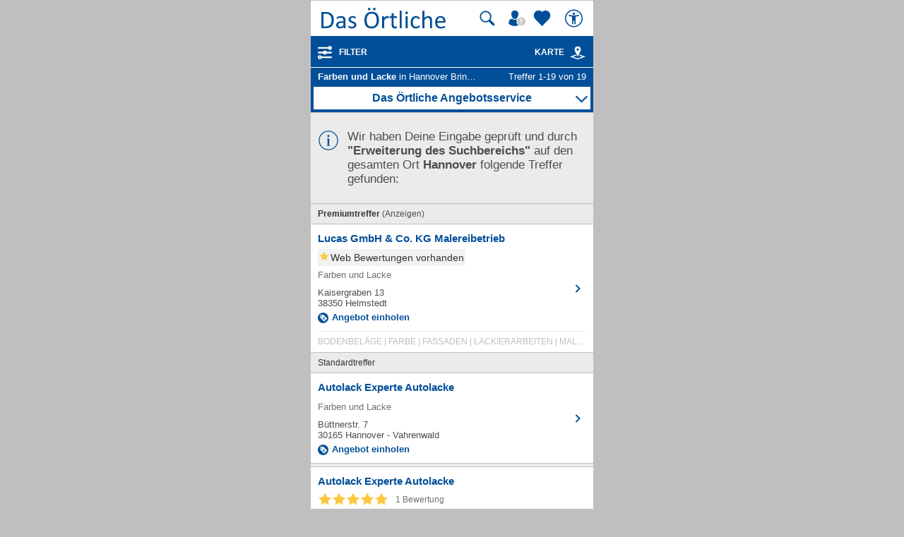

--- FILE ---
content_type: text/html; charset=UTF-8
request_url: https://mobil.dasoertliche.de/Themen/Farben-und-Lacke/Hannover-Brink--Hafen.html
body_size: 17012
content:
<!DOCTYPE html>
<html lang="de" xml:lang="de"><head><meta http-equiv="Content-Type" content="text/html; charset=UTF-8"><title>Farben und Lacke in Hannover Brink-Hafen ⇒ in Das Örtliche</title><meta name="description" content="Gesamt 19 Adressen zu Farben und Lacke in Hannover Brink-Hafen mit Telefonnummer ☎, Öffnungszeiten ✔ und Bewertung ★ Direkt Angebot vergleichen und Termin vereinbaren"><meta name="robots" content="noindex,noarchive,follow"><script type="text/javascript" id="AI_SCRIPT__aiobject">!function(){var r=function(r){return"function"==typeof r};String.prototype.trim||(String.prototype.trim=function(){return this.replace(/^\s\s*/,"").replace(/\s\s*$/,"")});var t=Array.prototype;Array.isArray||(Array.isArray=function(r){return"[object Array]"===Object.prototype.toString.call(r)||r instanceof Array});t.indexOf||(t.indexOf=function(r){var t=this.length,n=+arguments[1]||0;if(0===t||isNaN(n)||n>=t)return-1;if(0>n){n=t+n;0>n&&(n=0)}for(;t>n;++n)if(this.hasOwnProperty(n+"")&&this[n]===r)return n;return-1});t.forEach||(t.forEach=function(t){if(!r(t))throw new TypeError(t+" is not a callable object");for(var n=arguments[1],e=0,o=this.length;o>e;++e)this.hasOwnProperty(e+"")&&t.call(n,this[e],e,this)});Object.keys||(Object.keys=function(){"use strict";var r=Object.prototype.hasOwnProperty,t=!{toString:null}.propertyIsEnumerable("toString"),n=["toString","toLocaleString","valueOf","hasOwnProperty","isPrototypeOf","propertyIsEnumerable","constructor"],e=n.length;return function(o){if("object"!=typeof o&&("function"!=typeof o||null===o))throw new TypeError("Object.keys called on non-object");var i,a,c=[];for(i in o)r.call(o,i)&&c.push(i);if(t)for(a=0;e>a;a++)r.call(o,n[a])&&c.push(n[a]);return c}}());function n(r,t,n){var o=r.trim().split("."),i=0,a=o.length,c=n||window,f=null,s="";t=t||{};for(i=0;a>i;i++){s=o[i];f=c[s];if(void 0===f){c[s]=Array.isArray(t)?[]:{};f=c[s]}if(f instanceof Object&&null!==f){if(i===a-1){Array.isArray(t)?c[s]=f.concat(t):e(f,t);return}c=f}}}function e(r,t){var n;for(n in t)t.hasOwnProperty(n)&&(r[n]=t[n]);return r}function o(r){var t=null,n="";if("object"!=typeof r||null==r)return r;t=new r.constructor;for(n in r)r.hasOwnProperty(n)&&(t[n]=o(r[n]));return t}n("ai._objectUtils",{extendObject:e,createObject:n,clone:o})}();</script><script type="text/javascript" id="AI_SCRIPT__initVars">ai._objectUtils.createObject('ai.config',{'isToSetParseHtml':false});ai.config.ignoreViewportHeight=false;ai._objectUtils.createObject('ai.config.cookies.detection',{currentCookieVersion:'6',cookieName:'fitdetection'});ai._objectUtils.createObject('ai.config.urls',{currentHosts:{http:'http://mobil.dasoertliche.de/',https:'https://mobil.dasoertliche.de/'},currentPrefixes:{http:'/',https:'/'},currentProtocol:'https',trailingMarks:false});ai._objectUtils.createObject('ai.config.urls.defaultMarks',ai.config.urls.defaultMarks||[]);</script><script type="text/javascript" id="AI_SCRIPT__events">window.ai=window.ai||{};!function(){var e={listeners:[],triggerOnRegister:!1,lastEvent:!1},n=ai._objectUtils,t=n.clone,r=[],i={userscripterror:s()};function s(n){var r=t(e);r.triggerOnRegister=!!n;return r}function a(e,n){try{e(n)}catch(t){ai.fireEvent("userscripterror",{exception:t,"function":e})}}function u(e,n){var t=null,r=null;e in i||o(e);t=i[e];r=t.listeners||[];if(r.indexOf(n)<0){r.push(n);t.listeners=r;t.triggerOnRegister&&t.lastEvent!==!1&&a(n,t.lastEvent);return n}return!1}function c(e,n){if(!(e in i))return!1;var t=i[e].listeners||[],r=t.indexOf(n);if(r>=0){t.splice(r,1);return n}return!1}function f(e,n){if(!(e in i))return!1;var r=i[e],s=t(r.listeners)||[];n=n||{};n.type=e;r.lastEvent=r.triggerOnRegister?t(n):r.lastEvent;s.forEach(function(e){a(e,n)});return n}function o(e){var n="",t=!1,a=!1,u=!1,c=-1;if("string"==typeof e)n=e;else if(e instanceof Object){if(!e.name)throw Error("eventType object must have 'name' property!");n=e.name;t=!!e.triggerOnRegister;a=!!e.clearOnPPLRequest}if(n in i)i[n].triggerOnRegister=t;else{i[n]=s(t);u=!0}c=r.indexOf(n);a?-1===c&&r.push(n):-1!==c&&r.splice(c,1);return u}function l(e,n){var t=i[e];t.lastEvent=!1;n||(t.listeners=[])}function v(){r.forEach(function(e){l(e)})}n.createObject("ai",{addEventListener:u,removeEventListener:c,fireEvent:f,addEventType:o,_invalidateEvent:l,_pplRequest:v})}();</script><script type="text/javascript" id="AI_SCRIPT__fi">window.ai=window.ai||{};ai._objectUtils.createObject("ai.__state",{finishedOnload:!1});ai._objectUtils.createObject("ai.__state.finishedInit",{domready:!1,scripts:!1});ai.addEventType({name:"ready",triggerOnRegister:!0,clearOnPPLRequest:!0});ai.addEventType({name:"load",triggerOnRegister:!0,clearOnPPLRequest:!0});ai.finishedOnload=function(){ai.__state.finishedOnload=!0;ai.fireOnloadIfReady()};ai.finishedInit=function(){ai.__state.finishedInit.scripts=!0;ai.fireReadyIfReady();ai.fireOnloadIfReady()};ai.fireReadyIfReady=function(){var i=ai.__state;i.finishedInit.scripts===!0&&i.finishedInit.domready===!0&&ai.fireEvent("ready")};ai.fireOnloadIfReady=function(){var i=ai.__state;i.finishedInit.scripts===!0&&i.finishedInit.domready===!0&&i.finishedOnload===!0&&ai.fireEvent("load")};</script><script type="text/javascript" id="AI_SCRIPT__dc">window.ai=window.ai||{};!function(){var e={};function t(t,i){e[t]=i}function i(){this.setProperty=function(e,i){var n=this.getProperty(e);if(n===i)return this;t(e,i);ai.fireEvent("dcupdate",{property:e,oldValue:n,newValue:i});return this};this._update=function(i){var n=Object.keys(e),o=Object.keys(i),r=n.length>0;if(r){n.forEach(function(t){var n=encodeURIComponent(t),r=i[n],d="string"==typeof r?decodeURIComponent(r):r;if(o.indexOf(n)>=0){d!==e[n]&&this.setProperty(t,d);delete i[n]}else this._deleteProperty(t)},this);o=Object.keys(i)}o.forEach(function(e){var o=decodeURIComponent(e),d=i[e],c="string"==typeof d?decodeURIComponent(d):d;n.indexOf(o)<0&&(r?this.setProperty(o,c):t(o,c))},this)};this._deleteProperty=function(t){var i;if(void 0!==e[t]){i=e[t];delete e[t];ai.fireEvent("dcupdate",{property:t,oldValue:i,newValue:void 0})}return this};this.getProperty=function(t,i){return void 0!==e[t]?e[t]:i};this.listProperties=function(){return Object.keys(e)}}ai._objectUtils.createObject("ai.dc",new i);ai.addEventType("dcupdate")}();</script><script type="text/javascript" id="AI_SCRIPT__fillDC">ai.dc._update({'server%2Ffit-version':'24.0.0','client%2Ffit%2Fcdrid':'-1','ac%2Fsystem-key':'9c43dea166028fb1730534c0fabbb368','viewport%2Fwidth-portrait':0,'exp%2Fbug-documentelement':false,'client%2Fhw%2Fdisplay%2Fheight':768,'client%2Fhw%2Fdisplay%2Fwidth':1024,'client%2Fhw%2Fname':'Desktop','client%2Fhw%2Ftype':'desktop','client%2Fhw%2Fvendor':'Spider','viewport%2Fdevice-pixel-ratio':1,'client%2Fos%2Fname':'Mac%20OS%20X','client%2Fos%2Fversion':'10.15.7','client%2Fdata-uri':true,'client%2Fimage%2Fsvg':true,'client%2Fname':'Other','client%2Frender-engine%2Fname':'Unspecified','client%2Frender-engine%2Fversion':'0.0','client%2Fversion':'1.0','css%2Fanimation':true,'css%2Fanimation%2Fprefix':'','css%2Fposition-fixed':true,'css%2Fprefix':'','css%2Ftransform%2Fprefix':'','css%2Ftransform%2Ftranslate':true,'css%2Ftransform%2Ftranslate3d':true,'css%2Ftransition':true,'css%2Ftransition%2Fprefix':'','css%2Fwebfont':true,'css%2Fwebfont%2Fembedded-opentype':false,'css%2Fwebfont%2Fopentype':true,'css%2Fwebfont%2Fsvg':false,'css%2Fwebfont%2Ftruetype':true,'css%2Fwebfont%2Fwoff':true,'html%2Finput%2Fautofocus':true,'html%2Finput%2Fplaceholder':true,'html%2Fmeta%2Fviewport':true,'js%2Ftouchmove':true,'client%2Fbot':true,'client%2Fimage%2Fjpg':true,'client%2Fimage%2Fpng':true,'client%2Fimage%2Fgif':true,'client%2Fimage%2Fgif%2Fgif89a':true,'client%2Fimage%2Fwebp':true,'client%2Fimage%2Fwebp%2Falpha':false,'client%2Fimage%2Fwebp%2Flossless':false,'exp%2Fbug-location-reload':false,'exp%2Fppl-dont-refresh-scripts':false,'js':true,'js%2Ftouchstart':true,'js%2Ftouchend':true,'js%2Fpointerdown':false,'js%2Fpointermove':false,'js%2Fpointerup':false,'js%2Fpointerout':false,'js%2Fpointercancel':false,'js%2Fpointerdown%2Fname':'','js%2Fpointermove%2Fname':'','js%2Fpointerup%2Fname':'','js%2Fpointerout%2Fname':'','js%2Fpointercancel%2Fname':'','css%2Fviewport':false,'css%2Fviewport%2Fprefix':'','html%2Fa%2Fcall':'tel%3A','html%2Fa%2Fsms':'sms%3A','html%2Fa%2Fmms':'mms%3A','html%2Fresp-img%2Fsrcset-x':false,'html%2Fresp-img%2Fsrcset-w':false,'html%2Fresp-img%2Fsource-by-media':false,'html%2Fresp-img%2Fsource-by-type':false,'client%2Fcontext':'','exp%2Fap-mirror':false,'html%2Fattribute%2Fasync':true,'client%2Fimage%2Fsvg%2Fzorro':false,'viewport%2Fwidth':1024,'viewport%2Fheight':768,'viewport%2Fportrait':false,'viewport%2Flandscape':true,'viewport%2Fwidth-landscape':1024,'viewport%2Fheight-landscape':768,'viewport%2Fheight-portrait':0,'request%2Fcountry':'','request%2Fppl':false,'request%2Fhttps':true,'request%2Fhttp2':false,'request%2Flanguage':'','request%2Fmethod':'GET','request%2Fpurpose':'main','request%2Fremote-ip':'172.20.102.30','request%2Fucm':'','request%2Furl':'fit%3A%2F%2Fsite%2Fpublic%2FThemen%2FFarben-und-Lacke%2FHannover-Brink--Hafen.html','request%2Fdebug':false,'request%2Fajax':false,'request%2Ffrontend-url':'https%3A%2F%2Fmobil.dasoertliche.de%2FThemen%2FFarben-und-Lacke%2FHannover-Brink--Hafen.html','request%2Fhost':'mobil.dasoertliche.de','request%2Fport':443,'request%2Ffragment':false,'exp%2Funique-id':'aXaRRPZhkptB3T9N6-FFpQAAAAc','server%2Fproject':'_default','server%2Frole':'prod','server%2Fsite':'_default','server%2Fucm':'e94e9da400581a62a5fdbcc5d086e42e','exp%2Fucm-light':'d17ffa0e856e36fb638a96816b4d2c94','request%2Fpath':'%2Fpublic%2FThemen%2FFarben-und-Lacke%2FHannover-Brink--Hafen.html','request%2Fquery':'','client%2Ffit%2Fppl':true,'exp%2Fhistory-pushstate-bug':false,'custom%2Fltbot':'true'});</script><link rel="stylesheet" href="/;lm=1757591070;m=css;nominify/assets/css/treffer.min.css"><meta name="viewport" content="width=device-width, initial-scale=1.0"><meta name="format-detection" content="telephone=no"><meta name="dasoertliche-mobile-version" content="25.5.1"><link rel="preconnect" href="https://d.delivery.consentmanager.net"><link rel="preconnect" href="https://cdn.consentmanager.net"><link rel="icon" type="image/png" href="/favicon-32x32.png" sizes="32x32"><link rel="icon" type="image/png" href="/android-chrome-192x192.png" sizes="192x192"><link rel="icon" type="image/png" href="/favicon-96x96.png" sizes="96x96"><link rel="icon" type="image/png" href="/favicon-16x16.png" sizes="16x16"><link rel="manifest" href="/manifest.json" crossorigin="use-credentials"><link rel="mask-icon" href="/assets/img/favicons/safari-pinned-tab.svg" color="#5bbad5"><link rel="shortcut icon" href="/favicon.ico"><meta name="msapplication-TileColor" content="#da532c"><meta name="msapplication-TileImage" content="/;lm=1757591043;pass/mstile-144x144.png"><meta name="msapplication-config" content="/;lm=1757591043;pass/assets/img/favicons/browserconfig.xml"><meta name="theme-color" content="#ffffff"><link rel="apple-touch-icon" sizes="57x57" href="/apple-touch-icon-57x57.png"><link rel="apple-touch-icon" sizes="60x60" href="/apple-touch-icon-60x60.png"><link rel="apple-touch-icon" sizes="72x72" href="/apple-touch-icon-72x72.png"><link rel="apple-touch-icon" sizes="76x76" href="/apple-touch-icon-76x76.png"><link rel="apple-touch-icon" sizes="114x114" href="/apple-touch-icon-114x114.png"><link rel="apple-touch-icon" sizes="120x120" href="/apple-touch-icon-120x120.png"><link rel="apple-touch-icon" sizes="144x144" href="/apple-touch-icon-144x144.png"><link rel="apple-touch-icon" sizes="152x152" href="/apple-touch-icon-152x152.png"><link rel="apple-touch-icon" sizes="180x180" href="/apple-touch-icon-180x180.png"><link rel="preload" href="/assets/img/das-oertliche-logo.svg" as="image" fetchpriority="high"><link rel="preload" href="https://cdn.consentmanager.net/delivery/cmp.min.css" as="style" onload="this.onload=null;this.rel='stylesheet'"><noscript><link rel="stylesheet" href="https://cdn.consentmanager.net/delivery/cmp.min.css"></noscript><meta name="twitter:card" content="summary"><meta name="twitter:site" content="@dasoertliche"><meta name="twitter:title" content="Das Örtliche Telefonbuch mit Telefonnummern, Telefonauskunft mit Stadtplan"><meta name="twitter:description" content="Schnelle und kostenlose Suche nach Rufnummern und Adressen."><meta name="twitter:image" content="https://www.dasoertliche.de/img/oetblogo_400x400.png"><script type="text/javascript" id="AI_SCRIPT__util" src="/;lm=1731683912;m=js;asset=util/"></script><script type="text/javascript" id="AI_SCRIPT__url" src="/;lm=1731683908;m=js;asset=url/"></script><script type="text/javascript" id="AI_SNIPPET__ajax" src="/;lm=1731683914;m=js;asset=ajax%2Fsnippet;tf/"></script><script type="text/javascript" id="AI_SCRIPT__ajax" src="/;lm=1731683914;m=js;asset=ajax/"></script><script type="text/javascript" id="AI_SCRIPT__orientation" src="/;lm=1731683910;m=js;asset=orientation/"></script><script type="text/javascript" id="AI_SNIPPET__ap" src="/;lm=1731683913;m=js;asset=ap%2Fsnippet;tf/"></script><script type="text/javascript" id="AI_SCRIPT__finishedInit" data-ai-load="true">ai.finishedInit();</script><script type="text/javascript" id="AI_SCRIPT__ap" src="/;lm=1731683908;m=js;asset=ap/" async="async"></script><script id="consent_localStorage">var fullConsent=false;var oeConsentItem='__cmpcvcx18563_.dasoertliche.de';var oeVendorConsent=localStorage.getItem(oeConsentItem)||'';var cmp=localStorage.getItem('__cmpconsentx18563_.dasoertliche.de')||'empty';function setAdConsentCookie(){document.cookie='moe-ad-csnt='+cmp+'; path=/; SameSite=Lax; Secure';}</script>
    <script id="aw">let myAWCategorieWidgetConfig={product:"OETB",type:"categories",target:"offerrequest",id:"",oneToMany:"true",loadingMsg:"laden...",pathToService:"https://www.dasoertliche.de/service/offerprovider/",callback_view:function(pageName,pageAttr){console.info("Page: "+pageName);console.info("PageAttr: "+pageAttr);let wipeObj={pagename:pageName,pagetype:""}
tao.wipe.logPageView(wipeObj);if(pageAttr!=""){tao.wipe.trackCustomPageAttr(pageAttr);}},callback_action:function(action){console.info("Action: "+action);let wipeObj={wipeclick:action}
tao.wipe.logAction(wipeObj);}};function myShowAWWidgetFunction(widgetConfig){if(typeof AngebotsWunsch==="undefined"){let script=document.createElement('script');script.onload=function(){AngebotsWunsch.loadWidget(Object.assign(AngebotsWunsch.defaultConfig,widgetConfig));};script.src="https://www.dasoertliche.de/service/offerprovider/assets/widgetLoader.js";document.head.appendChild(script);}else{var config=Object.assign(AngebotsWunsch.defaultConfig,{});AngebotsWunsch.loadWidget(Object.assign(AngebotsWunsch.defaultConfig,widgetConfig));}}</script>
  <script>function loadAsync(u,c){var d=document,t='script',o=d.createElement(t),s=d.getElementsByTagName(t)[0];o.src='//'+u;if(c){o.addEventListener('load',function(e){c(null,e);},false);}
s.parentNode.insertBefore(o,s);}</script><script type="application/ld+json">{"@context":"https://schema.org","@type":"ItemList","itemListElement":[{"@type":"ListItem","position":"1","item":{"@type":"LocalBusiness","url":"https://mobil.dasoertliche.de/Themen/Lucas-GmbH-Co-KG-Malereibetrieb-Helmstedt-Kaisergraben","name":"Lucas GmbH & Co. KG Malereibetrieb","telephone":"05351 53 79 48","address":{"@type":"PostalAddress","addressLocality":"Helmstedt","streetAddress":"Kaisergraben 13"},"image":"","geo":{"@type":"GeoCoordinates","longitude":"10.98929972","latitude":"52.25322812"}}},{"@type":"ListItem","position":"2","item":{"@type":"LocalBusiness","url":"https://mobil.dasoertliche.de/Themen/Autolack-Experte-Autolacke-Hannover-Vahrenwald-Büttnerstr","name":"Autolack Experte Autolacke","telephone":"0511 54 55 79 84","address":{"@type":"PostalAddress","addressLocality":"Hannover","streetAddress":"Büttnerstr. 7"},"image":"","geo":{"@type":"GeoCoordinates","longitude":"9.73187976","latitude":"52.40399014"}}},{"@type":"ListItem","position":"3","item":{"@type":"LocalBusiness","url":"https://mobil.dasoertliche.de/Themen/Autolack-Experte-Autolacke-Hannover-Ricklingen-Stammestr","name":"Autolack Experte Autolacke","telephone":"0511 54 55 79 84","address":{"@type":"PostalAddress","addressLocality":"Hannover","streetAddress":"Stammestr. 22"},"image":"","geo":{"@type":"GeoCoordinates","longitude":"9.72963501","latitude":"52.34446321"},"aggregateRating":{"@type":"AggregateRating","bestRating":5,"worstRating":1,"ratingValue":5,"ratingCount":1}}},{"@type":"ListItem","position":"4","item":{"@type":"LocalBusiness","url":"https://mobil.dasoertliche.de/Themen/Brillux-GmbH-Co-KG-Hannover-Döhren-Wagenfeldstr","name":"Brillux GmbH & Co. KG","telephone":"0511 78 09 98-0","address":{"@type":"PostalAddress","addressLocality":"Hannover","streetAddress":"Wagenfeldstr. 9"},"image":"","geo":{"@type":"GeoCoordinates","longitude":"9.76224061","latitude":"52.34330991"}}},{"@type":"ListItem","position":"5","item":{"@type":"LocalBusiness","url":"https://mobil.dasoertliche.de/Themen/Brillux-GmbH-Co-KG-Isernhagen-Siemensstr","name":"Brillux GmbH & Co. KG","telephone":"0511 9 02 54-0","address":{"@type":"PostalAddress","addressLocality":"Isernhagen","streetAddress":"Siemensstr. 19"},"image":"","geo":{"@type":"GeoCoordinates","longitude":"9.83245569","latitude":"52.42704762"}}},{"@type":"ListItem","position":"6","item":{"@type":"LocalBusiness","url":"https://mobil.dasoertliche.de/Themen/Lack-Werk-GmbH-Hannover-Hainholz-Schulenburger-Landstr","name":"Lack Werk GmbH","telephone":"0511 3 52 43 43","address":{"@type":"PostalAddress","addressLocality":"Hannover","streetAddress":"Schulenburger Landstr. 103"},"image":"","geo":{"@type":"GeoCoordinates","longitude":"9.71086207","latitude":"52.40508615"},"aggregateRating":{"@type":"AggregateRating","bestRating":5,"worstRating":1,"ratingValue":4.5,"ratingCount":30}}},{"@type":"ListItem","position":"7","item":{"@type":"LocalBusiness","url":"https://mobil.dasoertliche.de/Themen/Lovermann-GmbH-Gerd-Farben-Hannover-Oberricklingen-Göttinger-Chaussee","name":"Lovermann GmbH, Gerd Farben","telephone":"0511 42 27 30","address":{"@type":"PostalAddress","addressLocality":"Hannover","streetAddress":"Göttinger Chaussee 113"},"image":"","geo":{"@type":"GeoCoordinates","longitude":"9.71736257","latitude":"52.34251307"}}},{"@type":"ListItem","position":"8","item":{"@type":"LocalBusiness","url":"https://mobil.dasoertliche.de/Themen/Lovermann-GmbH-Gerd-Farben-Hannover-Oberricklingen-Göttinger-Chaussee","name":"Lovermann GmbH, Gerd Farben","telephone":"0511 42 27 30","address":{"@type":"PostalAddress","addressLocality":"Hannover","streetAddress":"Göttinger Chaussee 113"},"image":"","geo":{"@type":"GeoCoordinates","longitude":"9.71736257","latitude":"52.34251307"}}},{"@type":"ListItem","position":"9","item":{"@type":"LocalBusiness","url":"https://mobil.dasoertliche.de/Themen/Malermeister-Daniel-Hemstedt-Hannover-Döhren-Fiedelerstr","name":"Malermeister Daniel Hemstedt","telephone":"0173 3 87 05 48","address":{"@type":"PostalAddress","addressLocality":"Hannover","streetAddress":"Fiedelerstr. 1"},"image":"","geo":{"@type":"GeoCoordinates","longitude":"9.76462711","latitude":"52.34194847"}}},{"@type":"ListItem","position":"10","item":{"@type":"Person","url":"https://mobil.dasoertliche.de/Themen/Nordwest-Chemie-GmbH-Farben-und-Lacke-Hannover-Vahrenheide-Dornierstr","name":"Nordwest-Chemie GmbH Farben und Lacke","telephone":"0511 9 63 56-0","address":{"@type":"PostalAddress","addressLocality":"Hannover","streetAddress":"Dornierstr. 9"}}},{"@type":"ListItem","position":"11","item":{"@type":"LocalBusiness","url":"https://mobil.dasoertliche.de/Themen/PPG-Industries-Lacke-GmbH-Hannover-Grambartstr","name":"PPG Industries Lacke GmbH","telephone":"0511 3 52 20 22","address":{"@type":"PostalAddress","addressLocality":"Hannover","streetAddress":"Grambartstr. 6"},"image":"","geo":{"@type":"GeoCoordinates","longitude":"9.70758732","latitude":"52.40483077"}}},{"@type":"ListItem","position":"12","item":{"@type":"LocalBusiness","url":"https://mobil.dasoertliche.de/Themen/PROSOL-Lacke-Farben-GmbH-Isernhagen-Potsdamer-Str","name":"PROSOL Lacke + Farben GmbH","telephone":"0511 61 01 72-0","address":{"@type":"PostalAddress","addressLocality":"Isernhagen","streetAddress":"Potsdamer Str. 7"},"image":"","geo":{"@type":"GeoCoordinates","longitude":"9.84372584","latitude":"52.42599444"}}},{"@type":"ListItem","position":"13","item":{"@type":"LocalBusiness","url":"https://mobil.dasoertliche.de/Themen/PROSOL-Lacke-Farben-GmbH-Hannover-Seelhorst-Eupener-Str","name":"PROSOL Lacke + Farben GmbH","telephone":"0511 8 42 73-0","address":{"@type":"PostalAddress","addressLocality":"Hannover","streetAddress":"Eupener Str. 10 C"},"image":"","geo":{"@type":"GeoCoordinates","longitude":"9.78449517","latitude":"52.34379538"}}},{"@type":"ListItem","position":"14","item":{"@type":"LocalBusiness","url":"https://mobil.dasoertliche.de/Themen/PROSOL-Lacke-Farben-GmbH-Hannover-Eupener-Str","name":"PROSOL Lacke + Farben GmbH","telephone":"0511 8 42 73-0","address":{"@type":"PostalAddress","addressLocality":"Hannover","streetAddress":"Eupener Str. 10 C"},"image":"","geo":{"@type":"GeoCoordinates","longitude":"9.78449517","latitude":"52.34379538"}}},{"@type":"ListItem","position":"15","item":{"@type":"LocalBusiness","url":"https://mobil.dasoertliche.de/Themen/Auto-Technik-Lack-Centrum-Hannover-Bemerode-Sydney-Garden","name":"Auto-Technik & Lack-Centrum","telephone":"0511 8 99 92 50","address":{"@type":"PostalAddress","addressLocality":"Hannover","streetAddress":"Sydney Garden 11"},"image":"","geo":{"@type":"GeoCoordinates","longitude":"9.81862477","latitude":"52.31650830"}}},{"@type":"ListItem","position":"16","item":{"@type":"LocalBusiness","url":"https://mobil.dasoertliche.de/Themen/Malerfachbetrieb-Fachmann-Farbe-GmbH-Isernhagen","name":"Malerfachbetrieb Fachmann Farbe GmbH","telephone":"","address":{"@type":"PostalAddress","addressLocality":"Isernhagen","streetAddress":""},"image":""}},{"@type":"ListItem","position":"17","item":{"@type":"LocalBusiness","url":"https://mobil.dasoertliche.de/Themen/MEGA-eG-Hannover-Mitte-Hannover-Hamburger-Allee","name":"MEGA eG Hannover-Mitte","telephone":"040 1 82 11 02 30","address":{"@type":"PostalAddress","addressLocality":"Hannover","streetAddress":"Hamburger Allee 42"},"image":"","geo":{"@type":"GeoCoordinates","longitude":"9.73782956","latitude":"52.38263179"}}},{"@type":"ListItem","position":"18","item":{"@type":"LocalBusiness","url":"https://mobil.dasoertliche.de/Themen/MEGA-eG-Hannover-Vahrenheide-Hannover-Kugelfangtrift","name":"MEGA eG Hannover-Vahrenheide","telephone":"040 1 82 11 02 30","address":{"@type":"PostalAddress","addressLocality":"Hannover","streetAddress":"Kugelfangtrift 30"},"image":"","geo":{"@type":"GeoCoordinates","longitude":"9.75292403","latitude":"52.41981672"}}},{"@type":"ListItem","position":"19","item":{"@type":"LocalBusiness","url":"https://mobil.dasoertliche.de/Themen/MEGA-eG-Hannover-Wülfel-Hannover-Völgerstraße","name":"MEGA eG Hannover-Wülfel","telephone":"040 1 82 11 02 30","address":{"@type":"PostalAddress","addressLocality":"Hannover","streetAddress":"Völgerstraße 8"},"image":"","geo":{"@type":"GeoCoordinates","longitude":"9.77954396","latitude":"52.33292800"}}}]}</script><script type="application/ld+json" id="breadcrumb-1-json-ld">{"@context":"https://schema.org","@type":"BreadcrumbList","itemListElement":[{"@type":"ListItem","position":1,"name":"Das Örtliche","item":"https://mobil.dasoertliche.de"},{"@type":"ListItem","position":2,"name":"Niedersachsen","item":"https://mobil.dasoertliche.de/Telefonbuch/Bundesland/Niedersachsen"},{"@type":"ListItem","position":3,"name":"Helmstedt","item":"https://mobil.dasoertliche.de/Telefonbuch/Helmstedt"}]}</script><script type="application/ld+json" id="breadcrumb-2-json-ld">{"@context":"https://schema.org","@type":"BreadcrumbList","itemListElement":[{"@type":"ListItem","position":1,"name":"Das Örtliche","item":"https://mobil.dasoertliche.de"},{"@type":"ListItem","position":2,"name":"Suche","item":"https://www.dasoertliche.de/Themen/index.html"},{"@type":"ListItem","position":3,"name":"Farben und Lacke","item":"https://www.dasoertliche.de/Themen/Farben-und-Lacke/Orte.html"},{"@type":"ListItem","position":4,"name":"Farben und Lacke in Helmstedt","item":"https://mobil.dasoertliche.de/Themen/Farben-und-Lacke/Helmstedt.html"},{"@type":"ListItem","position":5,"name":"Farben und Lacke in Helmstedt Stadtteil Brink-Hafen","item":"https://mobil.dasoertliche.de/Themen/Farben-und-Lacke/Helmstedt-Brink--Hafen.html"}]}</script><style>
        .offline_deactivated {
        pointer-events: none;
        opacity: 0.5;
        }
      </style></head><body class="tao-page-topic-list tao-fixed type-default" data-pagename="Trefferliste_Verzeichnis" data-pagetype="Trefferlisten" data-webv="25.5.1" data-pageopts=', q_start: "1", q_loc: "Hannover Brink-Hafen", q_locid: "03241001", q_q: "Farben und Lacke", r_total: "19", r_from: "1", r_pgno: "1", r_pghc: "19", bookNo: "2245", pubNo: "147"' data-pageres="TL_Anzahl_Suchergebnisse=19,TL_Anzahl_Treffer=19,TL_Anzahl_Dopplungen=1" data-wipeitem='{ "type": "list", "data": [ { "id": "2279055209942", "na": "Lucas GmbH &amp; Co. KG Malereibetrieb", "pos": 0, "ttf": 1, "pn": 147, "bi": 2279 } , { "id": "2279017665740", "na": "Autolack Experte Autolacke", "pos": 1, "pn": 147, "bi": 2279 } , { "id": "2245017665740", "na": "Autolack Experte Autolacke", "pos": 2, "pn": 147, "bi": 2245 } , { "id": "2245019213026", "na": "Brillux GmbH &amp; Co. KG", "pos": 3, "pn": 147, "bi": 2245 } , { "id": "0923019212939", "na": "Brillux GmbH &amp; Co. KG", "pos": 4, "pn": 147, "bi": 923 } , { "id": "2245018400544", "na": "Lack Werk GmbH", "pos": 5, "pn": 147, "bi": 2245 } , { "id": "2245018341899", "na": "Lovermann GmbH, Gerd Farben", "pos": 6, "pn": 147, "bi": 2245 } , { "id": "2279018341899", "na": "Lovermann GmbH, Gerd Farben", "pos": 7, "pn": 147, "bi": 2279 } , { "id": "2245687720209", "na": "Malermeister Daniel Hemstedt", "pos": 8, "pn": 147, "bi": 2245 } , { "id": "2245014393607", "na": "PPG Industries Lacke GmbH", "pos": 10, "pn": 147, "bi": 2245 } , { "id": "0923017255801", "na": "PROSOL Lacke + Farben GmbH", "pos": 11, "pn": 147, "bi": 923 } , { "id": "2245017264902", "na": "PROSOL Lacke + Farben GmbH", "pos": 12, "pn": 147, "bi": 2245 } , { "id": "2279017264902", "na": "PROSOL Lacke + Farben GmbH", "pos": 13, "pn": 147, "bi": 2279 } , { "id": "2245017661833", "na": "Auto-Technik &amp; Lack-Centrum", "pos": 14, "pn": 147, "bi": 2245 } , { "id": "2279017996185", "na": "Malerfachbetrieb Fachmann Farbe GmbH", "pos": 15, "pn": 147, "bi": 2279 } , { "id": "2245684131486", "na": "MEGA eG Hannover-Mitte", "pos": 16, "pn": 147, "bi": 2245 } , { "id": "2245684131536", "na": "MEGA eG Hannover-Vahrenheide", "pos": 17, "pn": 147, "bi": 2245 } , { "id": "2245684131545", "na": "MEGA eG Hannover-Wülfel", "pos": 18, "pn": 147, "bi": 2245 } ]}'><script>if(!"gdprAppliesGlobally"in window){window.gdprAppliesGlobally=true}if(!("cmp_id"in window)||window.cmp_id<1){window.cmp_id=0}if(!("cmp_cdid"in window)){window.cmp_cdid="00c4e606a402"}if(!("cmp_params"in window)){window.cmp_params=""}if(!("cmp_host"in window)){window.cmp_host="d.delivery.consentmanager.net"}if(!("cmp_cdn"in window)){window.cmp_cdn="cdn.consentmanager.net"}if(!("cmp_proto"in window)){window.cmp_proto="https:"}if(!("cmp_codesrc"in window)){window.cmp_codesrc="0"}window.cmp_getsupportedLangs=function(){var b=["DE","EN","FR","IT","NO","DA","FI","ES","PT","RO","BG","ET","EL","GA","HR","LV","LT","MT","NL","PL","SV","SK","SL","CS","HU","RU","SR","ZH","TR","UK","AR","BS"];if("cmp_customlanguages"in window){for(var a=0;a<window.cmp_customlanguages.length;a++){b.push(window.cmp_customlanguages[a].l.toUpperCase())}}return b};window.cmp_getRTLLangs=function(){var a=["AR"];if("cmp_customlanguages"in window){for(var b=0;b<window.cmp_customlanguages.length;b++){if("r"in window.cmp_customlanguages[b]&&window.cmp_customlanguages[b].r){a.push(window.cmp_customlanguages[b].l)}}}return a};window.cmp_getlang=function(j){if(typeof(j)!="boolean"){j=true}if(j&&typeof(cmp_getlang.usedlang)=="string"&&cmp_getlang.usedlang!==""){return cmp_getlang.usedlang}var g=window.cmp_getsupportedLangs();var c=[];var f=location.hash;var e=location.search;var a="languages"in navigator?navigator.languages:[];if(f.indexOf("cmplang=")!=-1){c.push(f.substr(f.indexOf("cmplang=")+8,2).toUpperCase())}else{if(e.indexOf("cmplang=")!=-1){c.push(e.substr(e.indexOf("cmplang=")+8,2).toUpperCase())}else{if("cmp_setlang"in window&&window.cmp_setlang!=""){c.push(window.cmp_setlang.toUpperCase())}else{if(a.length>0){for(var d=0;d<a.length;d++){c.push(a[d])}}}}}if("language"in navigator){c.push(navigator.language)}if("userLanguage"in navigator){c.push(navigator.userLanguage)}var h="";for(var d=0;d<c.length;d++){var b=c[d].toUpperCase();if(g.indexOf(b)!=-1){h=b;break}if(b.indexOf("-")!=-1){b=b.substr(0,2)}if(g.indexOf(b)!=-1){h=b;break}}if(h==""&&typeof(cmp_getlang.defaultlang)=="string"&&cmp_getlang.defaultlang!==""){return cmp_getlang.defaultlang}else{if(h==""){h="EN"}}h=h.toUpperCase();return h};(function(){var u=document;var v=u.getElementsByTagName;var h=window;var o="";var b="_en";if("cmp_getlang"in h){o=h.cmp_getlang().toLowerCase();if("cmp_customlanguages"in h){for(var q=0;q<h.cmp_customlanguages.length;q++){if(h.cmp_customlanguages[q].l.toUpperCase()==o.toUpperCase()){o="en";break}}}b="_"+o}function x(i,e){var w="";i+="=";var s=i.length;var d=location;if(d.hash.indexOf(i)!=-1){w=d.hash.substr(d.hash.indexOf(i)+s,9999)}else{if(d.search.indexOf(i)!=-1){w=d.search.substr(d.search.indexOf(i)+s,9999)}else{return e}}if(w.indexOf("&")!=-1){w=w.substr(0,w.indexOf("&"))}return w}var k=("cmp_proto"in h)?h.cmp_proto:"https:";if(k!="http:"&&k!="https:"){k="https:"}var g=("cmp_ref"in h)?h.cmp_ref:location.href;var j=u.createElement("script");j.setAttribute("data-cmp-ab","1");var c=x("cmpdesign","cmp_design"in h?h.cmp_design:"");var f=x("cmpregulationkey","cmp_regulationkey"in h?h.cmp_regulationkey:"");var r=x("cmpgppkey","cmp_gppkey"in h?h.cmp_gppkey:"");var n=x("cmpatt","cmp_att"in h?h.cmp_att:"");j.src=k+"//"+h.cmp_host+"/delivery/cmp.php?"+("cmp_id"in h&&h.cmp_id>0?"id="+h.cmp_id:"")+("cmp_cdid"in h?"&cdid="+h.cmp_cdid:"")+"&h="+encodeURIComponent(g)+(c!=""?"&cmpdesign="+encodeURIComponent(c):"")+(f!=""?"&cmpregulationkey="+encodeURIComponent(f):"")+(r!=""?"&cmpgppkey="+encodeURIComponent(r):"")+(n!=""?"&cmpatt="+encodeURIComponent(n):"")+("cmp_params"in h?"&"+h.cmp_params:"")+(u.cookie.length>0?"&__cmpfcc=1":"")+"&l="+o.toLowerCase()+"&o="+(new Date()).getTime();j.type="text/javascript";j.async=true;if(u.currentScript&&u.currentScript.parentElement){u.currentScript.parentElement.appendChild(j)}else{if(u.body){u.body.appendChild(j)}else{var t=v("body");if(t.length==0){t=v("div")}if(t.length==0){t=v("span")}if(t.length==0){t=v("ins")}if(t.length==0){t=v("script")}if(t.length==0){t=v("head")}if(t.length>0){t[0].appendChild(j)}}}var m="js";var p=x("cmpdebugunminimized","cmpdebugunminimized"in h?h.cmpdebugunminimized:0)>0?"":".min";var a=x("cmpdebugcoverage","cmp_debugcoverage"in h?h.cmp_debugcoverage:"");if(a=="1"){m="instrumented";p=""}var j=u.createElement("script");j.src=k+"//"+h.cmp_cdn+"/delivery/"+m+"/cmp"+b+p+".js";j.type="text/javascript";j.setAttribute("data-cmp-ab","1");j.async=true;if(u.currentScript&&u.currentScript.parentElement){u.currentScript.parentElement.appendChild(j)}else{if(u.body){u.body.appendChild(j)}else{var t=v("body");if(t.length==0){t=v("div")}if(t.length==0){t=v("span")}if(t.length==0){t=v("ins")}if(t.length==0){t=v("script")}if(t.length==0){t=v("head")}if(t.length>0){t[0].appendChild(j)}}}})();window.cmp_addFrame=function(b){if(!window.frames[b]){if(document.body){var a=document.createElement("iframe");a.style.cssText="display:none";if("cmp_cdn"in window&&"cmp_ultrablocking"in window&&window.cmp_ultrablocking>0){a.src="//"+window.cmp_cdn+"/delivery/empty.html"}a.name=b;a.setAttribute("title","Intentionally hidden, please ignore");a.setAttribute("role","none");a.setAttribute("tabindex","-1");document.body.appendChild(a)}else{window.setTimeout(window.cmp_addFrame,10,b)}}};window.cmp_rc=function(h){var b=document.cookie;var f="";var d=0;while(b!=""&&d<100){d++;while(b.substr(0,1)==" "){b=b.substr(1,b.length)}var g=b.substring(0,b.indexOf("="));if(b.indexOf(";")!=-1){var c=b.substring(b.indexOf("=")+1,b.indexOf(";"))}else{var c=b.substr(b.indexOf("=")+1,b.length)}if(h==g){f=c}var e=b.indexOf(";")+1;if(e==0){e=b.length}b=b.substring(e,b.length)}return(f)};window.cmp_stub=function(){var a=arguments;__cmp.a=__cmp.a||[];if(!a.length){return __cmp.a}else{if(a[0]==="ping"){if(a[1]===2){a[2]({gdprApplies:gdprAppliesGlobally,cmpLoaded:false,cmpStatus:"stub",displayStatus:"hidden",apiVersion:"2.2",cmpId:31},true)}else{a[2](false,true)}}else{if(a[0]==="getUSPData"){a[2]({version:1,uspString:window.cmp_rc("")},true)}else{if(a[0]==="getTCData"){__cmp.a.push([].slice.apply(a))}else{if(a[0]==="addEventListener"||a[0]==="removeEventListener"){__cmp.a.push([].slice.apply(a))}else{if(a.length==4&&a[3]===false){a[2]({},false)}else{__cmp.a.push([].slice.apply(a))}}}}}}};window.cmp_gpp_ping=function(){return{gppVersion:"1.0",cmpStatus:"stub",cmpDisplayStatus:"hidden",supportedAPIs:["tcfca","usnat","usca","usva","usco","usut","usct"],cmpId:31}};window.cmp_gppstub=function(){var a=arguments;__gpp.q=__gpp.q||[];if(!a.length){return __gpp.q}var g=a[0];var f=a.length>1?a[1]:null;var e=a.length>2?a[2]:null;if(g==="ping"){return window.cmp_gpp_ping()}else{if(g==="addEventListener"){__gpp.e=__gpp.e||[];if(!("lastId"in __gpp)){__gpp.lastId=0}__gpp.lastId++;var c=__gpp.lastId;__gpp.e.push({id:c,callback:f});return{eventName:"listenerRegistered",listenerId:c,data:true,pingData:window.cmp_gpp_ping()}}else{if(g==="removeEventListener"){var h=false;__gpp.e=__gpp.e||[];for(var d=0;d<__gpp.e.length;d++){if(__gpp.e[d].id==e){__gpp.e[d].splice(d,1);h=true;break}}return{eventName:"listenerRemoved",listenerId:e,data:h,pingData:window.cmp_gpp_ping()}}else{if(g==="getGPPData"){return{sectionId:3,gppVersion:1,sectionList:[],applicableSections:[0],gppString:"",pingData:window.cmp_gpp_ping()}}else{if(g==="hasSection"||g==="getSection"||g==="getField"){return null}else{__gpp.q.push([].slice.apply(a))}}}}}};window.cmp_msghandler=function(d){var a=typeof d.data==="string";try{var c=a?JSON.parse(d.data):d.data}catch(f){var c=null}if(typeof(c)==="object"&&c!==null&&"__cmpCall"in c){var b=c.__cmpCall;window.__cmp(b.command,b.parameter,function(h,g){var e={__cmpReturn:{returnValue:h,success:g,callId:b.callId}};d.source.postMessage(a?JSON.stringify(e):e,"*")})}if(typeof(c)==="object"&&c!==null&&"__uspapiCall"in c){var b=c.__uspapiCall;window.__uspapi(b.command,b.version,function(h,g){var e={__uspapiReturn:{returnValue:h,success:g,callId:b.callId}};d.source.postMessage(a?JSON.stringify(e):e,"*")})}if(typeof(c)==="object"&&c!==null&&"__tcfapiCall"in c){var b=c.__tcfapiCall;window.__tcfapi(b.command,b.version,function(h,g){var e={__tcfapiReturn:{returnValue:h,success:g,callId:b.callId}};d.source.postMessage(a?JSON.stringify(e):e,"*")},b.parameter)}if(typeof(c)==="object"&&c!==null&&"__gppCall"in c){var b=c.__gppCall;window.__gpp(b.command,function(h,g){var e={__gppReturn:{returnValue:h,success:g,callId:b.callId}};d.source.postMessage(a?JSON.stringify(e):e,"*")},"parameter"in b?b.parameter:null,"version"in b?b.version:1)}};window.cmp_setStub=function(a){if(!(a in window)||(typeof(window[a])!=="function"&&typeof(window[a])!=="object"&&(typeof(window[a])==="undefined"||window[a]!==null))){window[a]=window.cmp_stub;window[a].msgHandler=window.cmp_msghandler;window.addEventListener("message",window.cmp_msghandler,false)}};window.cmp_setGppStub=function(a){if(!(a in window)||(typeof(window[a])!=="function"&&typeof(window[a])!=="object"&&(typeof(window[a])==="undefined"||window[a]!==null))){window[a]=window.cmp_gppstub;window[a].msgHandler=window.cmp_msghandler;window.addEventListener("message",window.cmp_msghandler,false)}};window.cmp_addFrame("__cmpLocator");if(!("cmp_disableusp"in window)||!window.cmp_disableusp){window.cmp_addFrame("__uspapiLocator")}if(!("cmp_disabletcf"in window)||!window.cmp_disabletcf){window.cmp_addFrame("__tcfapiLocator")}if(!("cmp_disablegpp"in window)||!window.cmp_disablegpp){window.cmp_addFrame("__gppLocator")}window.cmp_setStub("__cmp");if(!("cmp_disabletcf"in window)||!window.cmp_disabletcf){window.cmp_setStub("__tcfapi")}if(!("cmp_disableusp"in window)||!window.cmp_disableusp){window.cmp_setStub("__uspapi")}if(!("cmp_disablegpp"in window)||!window.cmp_disablegpp){window.cmp_setGppStub("__gpp")};</script><script>function setOeConsentCookie(){var cd=(__cmp)?__cmp("getCMPData"):null;if(cd&&cd.vendorConsents){var oeConsent=Boolean(cd.vendorConsents["c53585"]);var val;tao.debugConsole('Vendor c53585: '+oeConsent);if(oeConsent){val='true';}else{val='false';}
tao.debugConsole('Set-Cookie moe-oe-csnt='+val);document.cookie='moe-oe-csnt='+val+'; path=/; SameSite=Lax; Secure';}}</script><script>var trackConsentScreen=false;var rlConsent=true;function setConsentScreenVisible(){trackConsentScreen=true;}
function reloadPageAfterConsentChanged(e){if(e==='consentapproved'){tao.debugConsole('Log CMP_Akzeptieren');tao.wipe.logAction({wipeclick:'CMP_Akzeptieren'});}
if(rlConsent){tao.debugConsole('reload for consent');tao.debugConsole(e);setAdConsentCookie();setOeConsentCookie();var cd=(__cmp)?__cmp("getCMPData"):null;if(cd&&cd.vendorConsents){tao.debugConsole('Vendor c6716: '+Boolean(cd.vendorConsents["c6716"]));tao.debugConsole('Vendor c24494: '+Boolean(cd.vendorConsents["c24494"])+' useCookies setzen');tao.wipe.setOptions({useCookies:Boolean(cd.vendorConsents["c24494"])});}
window.location.reload(true);rlConsent=false;}}
function logSettings(e){tao.debugConsole(e);tao.debugConsole('Log CMP_Einstellungen');tao.wipe.logAction({wipeclick:'CMP_Einstellungen'});}
__cmp('addEventListener',['consentcustom',reloadPageAfterConsentChanged,false],null);__cmp('addEventListener',['consentapproved',reloadPageAfterConsentChanged,false],null);__cmp('addEventListener',['consentscreencustom',logSettings,false],null);__cmp("addEventListener",["consentscreen",setConsentScreenVisible,false],null);</script><script>var pbjs=pbjs||{};pbjs.que=pbjs.que||[];</script><script>var prebidScriptSrc='/;m=js/assets/prebid9.22.0.js';</script><script>pbjs.que.push(function(){pbjs.setConfig({debug:false,consentManagement:{gdpr:{cmpApi:'iab',timeout:5000,rules:[{purpose:'storage',enforcePurpose:true,enforceVendor:true},{purpose:'basicAds',enforcePurpose:true,enforceVendor:true},{purpose:'measurement',enforcePurpose:true,enforceVendor:true,vendorExceptions:[]}]}},userSync:{userIds:[{name:'sharedId',storage:{type:'cookie',name:'_sharedID',expires:30}}]}});pbjs.enableAnalytics([{provider:'agma',options:{code:'dasoertl',triggerEvent:'auctionEnd'}}]);pbjs.addAdUnits([{code:'agma',mediaTypes:{banner:{sizes:[]}},bids:[]}]);pbjs.requestBids();});</script><div class="desktopWrapper" data-wipecontent="Desktop-Profil"><div class="desktop"><header><a href="/" class="tao-logo with-search" data-wipe="Startseite via Logo"><img src="/assets/img/das-oertliche-logo.svg" data-hero="" alt="" width="178" height="50" aria-label="Zur Startseite von Das Örtliche"></a><div class="tao-pr10" data-nosnippet=""><a class="tao-search-btn tao-icon-map-search-blue offline_deactivate" href="#" title="Suche" aria-label="Suche starten" tabindex="0"></a><a class="tao-meinoe-header-link" id="tao-meinoe-header-link" data-wipeclick="Profil" href="/meindasoertlichebeitrag.html" title="Mein Örtliches" aria-label="Mein Örtliches" tabindex="0"></a><script>var meinOeLink=document.getElementById('tao-meinoe-header-link');if(meinOeLink&&document.cookie.indexOf('moe-moetb-auth=')!=-1){meinOeLink.className='tao-meinoe-header-link loggedin';document.body.dataset.wipesession="Angemeldeter Nutzer";}</script><a class="tao-favoriten-list-header-link" data-wipeclick="Favoriten_Header_Herz" href="/meindasoertliche.html" title="Meine Favoriten" aria-label="Zu meinen Favoriten"></a><a class="tao-a11y-header-link" id="tao-a11y-header-link" data-wipeclick="Barrierefreiheit" href="https://www.dasoertliche.de/barrierefrei" target="_blank" title="Barrierefreiheit" aria-label="Barrierefreiheit" tabindex="0" rel="noopener"></a></div></header><section id="globalsearchform"><div class="online"><form action="/Themen" method="GET" class="tao-search tao-header-search tao-hidden"><input type="hidden" name="of" value="03241001:Brink-Hafen"><div><div class="tao-input"><span class="tao-icon tao-icon-search-grey" aria-hidden="true"></span><input type="search" name="was" value="Farben und Lacke" placeholder="Suchwort, Name, Telefonnummer" autocomplete="off" class=" tao-autosuggest " id="was" data-wipename="Suchbegriff" aria-label="Suchwort, Name, Telefonnummer"><div class="tao-error-message" id="was_msg"><div>Bitte fülle das Suchwort aus.</div></div><ul class="tao-input-suggest" aria-expanded="false"></ul></div></div><div class="tao-pt10"><div class="tao-input"><span class="tao-icon tao-icon-location-grey" aria-hidden="true"></span><input type="search" name="wo" value="Hannover Brink-Hafen" placeholder="Ort, Stadtteil, PLZ" autocomplete="off" class="tao-location-input tao-autosuggest  tao-has-posticon " id="wo" data-wipename="Ortsfeld" aria-label="Ort, Stadtteil, PLZ"><a href="#" class="tao-icon tao-post-icon tao-icon-locate-blue tao-icon-locate-ios tao-locate-btn" title="Standort ermitteln" aria-label="Standort ermitteln" role="button" tabindex="-1"></a><ul class="tao-input-suggest" aria-expanded="false"></ul></div></div><div class="tao-pt10"><button aria-label="Finden">FINDEN</button></div></form></div></section><main id="main"><div class="tao-backdrop tao-hidden"></div><div class="tao-filter-wrapper"><div class="tao-grid-2"><div class="tao-grid-item tao-grid-auto tao-ellipsis1" data-nosnippet=""><a class="tao-link-btn tao-filter-menu" href="#" data-wipeclick="Filter_Filtern" aria-label="Treffer filtern">Filter</a></div><div class="tao-grid-item tao-tr tao-grid-100" data-nosnippet=""><a href="#" class="tao-link-btn tao-card-btn" data-wipeclick="TL_Kartenansicht" aria-label="Kartenansicht">Karte<i class="tao-icon-mapview-white" role="link" aria-label="Kartenansicht"></i></a></div></div></div><div class="tao-search-info"><div class="tao-grid-2"><div class="tao-grid-item tao-grid-auto tao-ellipsis1"><h1><strong>Farben und Lacke</strong> in Hannover Brink-Hafen</h1></div><div data-nosnippet="" class="tao-grid-item tao-tr tao-ellipsis1 tao-grid-150"><span class="h2">Treffer 1-19 von 19</span></div></div></div><div class="tao-filter-wrapper tao-hidden tao-location-filter"><div class="tao-filter tao-hidden"><div class="tao-link-btn tao-filter-location-btn"><div class="tao-filter-tools"><div class="tao-grid-2"><div class="tao-grid-item tao-grid-auto">Wähle bitte einen Ort</div><div class="tao-grid-item tao-grid-40 tao-tr tao-icon-caret-up-white"></div></div></div></div><ul class="tao-filter-list"></ul></div></div><div class="tao-map-overlay"><div class="tao-map"></div><div class="tao-map-info"><div class="tao-tr"><button class="tao-map-zoom-in-btn tao-icon-map-zoom-in"></button></div><div class="tao-tr"><button class="tao-map-zoom-out-btn tao-icon-map-zoom-out"></button></div><div class="tao-address-placeholder"></div></div><button class="tao-map-close-btn tao-icon-map-close"></button></div><div id="tao-angebotswunsch-wrapper" class="tao-hidden" tabindex="-1"><div class="close"><a href="#" class="tao-icon-chat-hint-close" data-id="aw" data-wipe="TL_Angebotsfunktion_schließen" data-overlay="#tao-angebotswunsch-wrapper" title="Schließen" role="button"></a></div><div id="offerrequest"></div></div><ul class="tao-topic-list" data-wipecontent="TL_SEO"><li class="tao-hidden" data-wipecontent="TL_Gemischt"><li class="tao-filter-content closed"><div class="tao-pbd tao-plrd"><form action="/Themen/Farben-und-Lacke/Hannover-Brink--Hafen.html" id="tao-filter"><ul class="tao-filter-list"><li aria-labelledby="tao-f-1"><input type="checkbox" id="tao-f-1" name="f-ohs" value="open" aria-label="tao-f-1"><label for="tao-f-1" aria-label="Jetzt geöffnet" tabindex="0" class="keydown" data-wipeclick="Filter_Geöffnet">Jetzt geöffnet</label></li><li aria-labelledby="tao-f-2"><input type="checkbox" id="tao-f-2" name="f-attr[]" value="transaction" aria-label="tao-f-2"><label for="tao-f-2" aria-label="Online buchbar" tabindex="0" class="keydown" data-wipeclick="Filter_Buchbar">Online buchbar</label></li><li aria-labelledby="tao-f-3"><input type="checkbox" id="tao-f-3" name="f-at[]" value="business" aria-label="tao-f-3"><label for="tao-f-3" aria-label="Gewerblicher Eintrag" tabindex="0" class="keydown" data-wipeclick="Filter_Gewerblich">Gewerblicher Eintrag</label></li><li aria-labelledby="tao-f-4"><input type="checkbox" id="tao-f-4" name="f-at[]" value="private" aria-label="tao-f-4"><label for="tao-f-4" aria-label="Privateintrag" tabindex="0" class="keydown" data-wipeclick="Filter_Privat">Privateintrag</label></li><li aria-labelledby="tao-f-5"><input type="checkbox" id="tao-f-5" name="f-at[]" value="authority" aria-label="tao-f-5"><label for="tao-f-5" aria-label="Behörde" tabindex="0" class="keydown" data-wipeclick="Filter_Behörde">Behörde</label></li><li aria-labelledby="tao-f-6"><input type="checkbox" id="tao-f-6" name="f-attr[]" value="ratings" aria-label="tao-f-6"><label for="tao-f-6" aria-label="Bewertung vorhanden" tabindex="0" class="keydown" data-wipeclick="Filter_Bewertungen">Bewertung vorhanden</label></li><li aria-labelledby="tao-f-7"><input type="checkbox" id="tao-f-7" name="f-attr[]" value="picture" aria-label="tao-f-7"><label for="tao-f-7" aria-label="Bildergalerie vorhanden" tabindex="0" class="keydown" data-wipeclick="Filter_Bilder">Bildergalerie vorhanden</label></li><li aria-labelledby="tao-f-8"><input type="checkbox" id="tao-f-8" name="f-attr[]" value="video" aria-label="tao-f-8"><label for="tao-f-8" aria-label="Video(s) vorhanden" tabindex="0" class="keydown" data-wipeclick="Filter_Videos">Video(s) vorhanden</label></li><li aria-labelledby="tao-f-9"><input type="checkbox" id="tao-f-9" name="f-attr[]" value="offer" aria-label="tao-f-9"><label for="tao-f-9" aria-label="Aktuelle Angebote" tabindex="0" class="keydown" data-wipeclick="Filter_Angebote">Aktuelle Angebote</label></li><li aria-labelledby="tao-f-10"><input type="checkbox" id="tao-f-10" name="f-attr[]" value="panorama" aria-label="tao-f-10"><label for="tao-f-10" aria-label="Panorama vorhanden" tabindex="0" class="keydown" data-wipeclick="Filter_Panorama">Panorama vorhanden</label></li><li aria-labelledby="tao-f-11"><input type="checkbox" id="tao-f-11" name="f-attr[]" value="brochure" aria-label="tao-f-11"><label for="tao-f-11" aria-label="Broschüre vorhanden" tabindex="0" class="keydown" data-wipeclick="Filter_Broschüre">Broschüre vorhanden</label></li><li class=" li-offline-set-last" aria-labelledby="tao-f-12"><input type="checkbox" id="tao-f-12" name="f-attr[]" value="shop" aria-label="tao-f-12"><label for="tao-f-12" aria-label="Online Shop vorhanden" tabindex="0" class="keydown" data-wipeclick="Filter_Shop">Online Shop vorhanden</label></li></ul><div class="tao-filter-tools"><div class="tao-grid-2"><div class="tao-grid-item"><button class="tao-filter-reset" aria-label="Zurücksetzen">Zurücksetzen<i class="tao-icon-delete-white" role="none" aria-label="Zurücksetzen"></i></button></div><div class="tao-grid-item tao-tr"><button type="submit" class="tao-filter-choose" aria-label="Übernehmen">Übernehmen<i class="tao-icon-arrow-right-white" role="none" aria-label="Übernehmen"></i></button></div></div></div></form><div class="tao-filter-heading" aria-label="Filtern nach Rubriken" role="heading" aria-level="4">
            Filtern nach Rubriken
          </div><ul class="tao-rubriken-list"><li><a href="/Themen/Farben-und-Lacke/Hannover-Brink--Hafen.html" data-wipeclick="TL_Rubrik_filtern">Farben und Lacke (14)</a></li><li><a href="/Themen/Lackierereien/Hannover-Brink--Hafen.html" data-wipeclick="TL_Rubrik_filtern">Lackierereien (3)</a></li><li><a href="/Themen/Gro%C3%9Fhandel/Hannover-Brink--Hafen.html" data-wipeclick="TL_Rubrik_filtern">Großhandel (3)</a></li><li class=" li-offline-set-last"><a href="#" class="tao-filter-more-rubriken" data-wipeclick="TL_Mehr_Rubriken">weitere Inhalte...</a></li></ul><ul class="tao-rubriken-list tao-hidden" id="more-rubriken"><li><a href="/Themen/Baustoffe/Hannover-Brink--Hafen.html" data-wipeclick="TL_Rubrik_filtern">Baustoffe (3)</a></li><li><a href="/Themen/Tapeten/Hannover-Brink--Hafen.html" data-wipeclick="TL_Rubrik_filtern">Tapeten (3)</a></li><li><a href="/Themen/Autolackierereien/Hannover-Brink--Hafen.html" data-wipeclick="TL_Rubrik_filtern">Autolackierereien (2)</a></li><li><a href="/Themen/Chemische-Erzeugnisse/Hannover-Brink--Hafen.html" data-wipeclick="TL_Rubrik_filtern">Chemische Erzeugnisse (2)</a></li><li><a href="/Themen/Fu%C3%9Fb%C3%B6den/Hannover-Brink--Hafen.html" data-wipeclick="TL_Rubrik_filtern">Fußböden (1)</a></li><li><a href="/Themen/Malerbetriebe/Hannover-Brink--Hafen.html" data-wipeclick="TL_Rubrik_filtern">Malerbetriebe (1)</a></li><li><a href="/Themen/Strahlarbeiten/Hannover-Brink--Hafen.html" data-wipeclick="TL_Rubrik_filtern">Strahlarbeiten (1)</a></li><li><a href="/Themen/Isolierungen/Hannover-Brink--Hafen.html" data-wipeclick="TL_Rubrik_filtern">Isolierungen (1)</a></li><li><a href="/Themen/Autoreparaturen/Hannover-Brink--Hafen.html" data-wipeclick="TL_Rubrik_filtern">Autoreparaturen (1)</a></li><li class=" li-offline-set-last"><a href="/Themen/Fassaden/Hannover-Brink--Hafen.html" data-wipeclick="TL_Rubrik_filtern">Fassaden (1)</a></li></ul><div class="tao-filter-heading" aria-label="Filtern nach Stadtteilen" role="heading" aria-level="4">
            Filtern nach Stadtteilen
          </div><ul class="tao-districts-list"><li><a href="/Themen/Farben-und-Lacke/Hannover.html" data-wipeclick="TL_AlleStadtteile_filtern">Alle Treffer anzeigen</a></li><li><a href="/Themen/Farben-und-Lacke/Hannover-Bemerode.html" data-wipeclick="TL_Stadtteil_filtern">Bemerode (1)</a></li><li><a href="/Themen/Farben-und-Lacke/Hannover-D%C3%B6hren.html" data-wipeclick="TL_Stadtteil_filtern">Döhren (2)</a></li><li><a href="/Themen/Farben-und-Lacke/Hannover-Hainholz.html" data-wipeclick="TL_Stadtteil_filtern">Hainholz (1)</a></li><li class=" li-offline-set-last"><a href="#" class="tao-filter-more-districts" data-wipeclick="TL_Mehr_Stadtteile">weitere Inhalte...</a></li></ul><ul class="tao-districts-list tao-hidden" id="more-districts"><li><a href="/Themen/Farben-und-Lacke/Hannover-Oberricklingen.html" data-wipeclick="TL_Stadtteil_filtern">Oberricklingen (2)</a></li><li><a href="/Themen/Farben-und-Lacke/Hannover-Ricklingen.html" data-wipeclick="TL_Stadtteil_filtern">Ricklingen (1)</a></li><li><a href="/Themen/Farben-und-Lacke/Hannover-Seelhorst.html" data-wipeclick="TL_Stadtteil_filtern">Seelhorst (1)</a></li><li><a href="/Themen/Farben-und-Lacke/Hannover-Vahrenheide.html" data-wipeclick="TL_Stadtteil_filtern">Vahrenheide (1)</a></li><li class=" li-offline-set-last"><a href="/Themen/Farben-und-Lacke/Hannover-Vahrenwald.html" data-wipeclick="TL_Stadtteil_filtern">Vahrenwald (1)</a></li></ul><div class="tao-filter-close" tabindex="0" aria-label="Filter ausblenden" role="button">Filter ausblenden</div></div></li><li class="tao-banner" data-wipecontent="TL_Angebotsfunktion"><a href="#" id="openclose" data-cookie="taoaw" data-days="7" data-nosnippet="" class="tao-b tao-cb tao-status">Das Örtliche Angebotsservice</a><div class="tao-check-list-wrapper tao-closed">
              Erhalten Sie innerhalb weniger Tage Rückmeldung interessierter Anbieter für Ihr Vorhaben.
              <div class="tao-check-list"><ul><li class="tao-check">Einfache und schnelle Auftrags­erstellung</li><li class="tao-check li-offline-set-last">Keine Anmeldung notwendig</li></ul></div><button id="tao-aw" type="button" data-wipeclick="TL_Angebotsfunktion_jetzt anfragen" onclick="myShowAWWidgetFunction(myAWCategorieWidgetConfig)">
                Jetzt ausprobieren
              </button></div></li><li class="tao-pn"><div class="tao-info-block tao-plrd" data-wipecontent="TL_Suchraum_Erweiterung"><div class="tao-grid-2"><div class="tao-grid-item tao-grid-42 tao-icon-info"></div><div class="tao-grid-item tao-grid-auto">
                    Wir haben Deine Eingabe geprüft und durch <b>"Erweiterung des Suchbereichs"</b> auf den gesamten Ort <b>Hannover</b> folgende Treffer gefunden:
                  </div></div></div></li><li class="tao-divider-grey noborder tao-mt4"><span class="tao-b">Premiumtreffer</span><span class="tao-cdgr"> (Anzeigen)</span></li><li class="tao-mt4" data-id="edc3b24f-EDAK188S" data-lat="10.98929972" data-lon="52.25322812" data-clickhandler="topicListClickHandler" data-markertype="standard" data-markersize="large" data-markeractive=""><a href="/Themen/Lucas-GmbH-Co-KG-Malereibetrieb-Helmstedt-Kaisergraben" data-wipeclick="Eintrag auswählen" data-wipeitem="2279055209942" aria-label="Zum Detaileintrag von Lucas GmbH &amp; Co. KG Malereibetrieb" title="Zum Detaileintrag von Lucas GmbH &amp; Co. KG Malereibetrieb"><div class="tao-grid-2"><div class="tao-grid-item tao-grid-auto tao-relative"><h2 class="tao-cb tao-b">Lucas GmbH &amp; Co. KG Malereibetrieb</h2><div class="tao-pt5 tao-pr20"><span class="tao-rating-row-web"><img src="/ratings-images/oe/high/star-1.0.png" style="width: 20px; height: 20px;" alt="1.0" width="15" height="15" loading="lazy"><span class="tao-rating-src">Web Bewertungen vorhanden</span></span></div><div class="cats"><span class="cat">Farben und Lacke</span></div><p class="tao-pt5">Kaisergraben 13<br>38350 Helmstedt</p></div></div><div class="tao-grid-3 tao-pt5"><div class="tao-grid-item tao-grid-auto tao-grid-vc"><span class="tao-action-link tao-icon-reserve-offer">Angebot einholen</span></div><div class="tao-grid-item tao-grid-70 tao-tr"></div></div><div class="tao-treffer-keywords tao-ellipsis">Bodenbeläge | Farbe | Fassaden | Lackierarbeiten | Maler | Malereibetrieb</div></a></li><li class="tao-divider-grey noborder tao-mt4">Standardtreffer</li><li class="tao-mt4" data-id="22807e3d-4G33SU110" data-lat="9.73187976" data-lon="52.40399014" data-clickhandler="topicListClickHandler" data-markertype="standard" data-markersize="small" data-markeractive=""><a href="/Themen/Autolack-Experte-Autolacke-Hannover-Vahrenwald-B%C3%BCttnerstr" data-wipeclick="Eintrag auswählen" data-wipeitem="2279017665740" aria-label="Zum Detaileintrag von Autolack Experte Autolacke" title="Zum Detaileintrag von Autolack Experte Autolacke"><div class="tao-grid-2"><div class="tao-grid-item tao-grid-auto tao-relative"><h2 class="tao-cb tao-b">Autolack Experte Autolacke</h2><div class="tao-pt5 tao-pr20"></div><div class="cats"><span class="cat">Farben und Lacke</span></div><p class="tao-pt5">Büttnerstr. 7<br>30165 Hannover - Vahrenwald</p></div></div><div class="tao-grid-3 tao-pt5"><div class="tao-grid-item tao-grid-auto tao-grid-vc"><span class="tao-action-link tao-icon-reserve-offer">Angebot einholen</span></div><div class="tao-grid-item tao-grid-70 tao-tr"></div></div></a></li><li class="tao-mt4" data-id="cbe98599-4G33SU110" data-lat="9.72963501" data-lon="52.34446321" data-clickhandler="topicListClickHandler" data-markertype="standard" data-markersize="small" data-markeractive=""><a href="/Themen/Autolack-Experte-Autolacke-Hannover-Ricklingen-Stammestr" data-wipeclick="Eintrag auswählen" data-wipeitem="2245017665740" aria-label="Zum Detaileintrag von Autolack Experte Autolacke" title="Zum Detaileintrag von Autolack Experte Autolacke"><div class="tao-grid-2"><div class="tao-grid-item tao-grid-auto tao-relative"><h2 class="tao-cb tao-b">Autolack Experte Autolacke</h2><div class="tao-pt5 tao-pr20"><span class="tao-rating-row"><img src="/ratings-images/oe/high/star-1.0.png" style="width: 20px; height: 20px;" alt="1.0" width="15" height="15" loading="lazy"><img src="/ratings-images/oe/high/star-1.0.png" style="width: 20px; height: 20px;" alt="1.0" width="15" height="15" loading="lazy"><img src="/ratings-images/oe/high/star-1.0.png" style="width: 20px; height: 20px;" alt="1.0" width="15" height="15" loading="lazy"><img src="/ratings-images/oe/high/star-1.0.png" style="width: 20px; height: 20px;" alt="1.0" width="15" height="15" loading="lazy"><img src="/ratings-images/oe/high/star-1.0.png" style="width: 20px; height: 20px;" alt="1.0" width="15" height="15" loading="lazy"><span class="tao-rating-src">1 Bewertung</span></span></div><div class="cats"><span class="cat">Farben und Lacke</span></div><p class="tao-pt5">Stammestr. 22<br>30459 Hannover - Ricklingen</p></div></div><div class="tao-grid-3 tao-pt5"><div class="tao-grid-item tao-grid-auto tao-grid-vc"><span class="tao-action-link tao-icon-reserve-offer">Angebot einholen</span></div><div class="tao-grid-item tao-grid-70 tao-tr"></div></div></a></li><li class="tao-mt4" data-id="3c95c3f3-ED3L4E9S" data-lat="9.76224061" data-lon="52.34330991" data-clickhandler="topicListClickHandler" data-markertype="standard" data-markersize="small" data-markeractive=""><a href="/Themen/Brillux-GmbH-Co-KG-Hannover-D%C3%B6hren-Wagenfeldstr" data-wipeclick="Eintrag auswählen" data-wipeitem="2245019213026" aria-label="Zum Detaileintrag von Brillux GmbH &amp; Co. KG" title="Zum Detaileintrag von Brillux GmbH &amp; Co. KG"><div class="tao-grid-2"><div class="tao-grid-item tao-grid-auto tao-relative"><h2 class="tao-cb tao-b">Brillux GmbH &amp; Co. KG</h2><div class="tao-pt5 tao-pr20"><span class="tao-rating-row-web"><img src="/ratings-images/oe/high/star-1.0.png" style="width: 20px; height: 20px;" alt="1.0" width="15" height="15" loading="lazy"><span class="tao-rating-src">Web Bewertungen vorhanden</span></span></div><div class="cats"><span class="cat">Farben und Lacke</span></div><p class="tao-pt5">Wagenfeldstr. 9<br>30519 Hannover - Döhren</p></div></div><div class="tao-grid-3 tao-pt5"><div class="tao-grid-item tao-grid-70 tao-tr"></div></div></a></li><li class="tao-mt4" data-id="f5b38bb1-1E3I7BAC" data-lat="9.83245569" data-lon="52.42704762" data-clickhandler="topicListClickHandler" data-markertype="standard" data-markersize="small" data-markeractive=""><a href="/Themen/Brillux-GmbH-Co-KG-Isernhagen-Siemensstr" data-wipeclick="Eintrag auswählen" data-wipeitem="0923019212939" aria-label="Zum Detaileintrag von Brillux GmbH &amp; Co. KG" title="Zum Detaileintrag von Brillux GmbH &amp; Co. KG"><div class="tao-grid-2"><div class="tao-grid-item tao-grid-auto tao-relative"><h2 class="tao-cb tao-b">Brillux GmbH &amp; Co. KG</h2><div class="tao-pt5 tao-pr20"><span class="tao-rating-row-web"><img src="/ratings-images/oe/high/star-1.0.png" style="width: 20px; height: 20px;" alt="1.0" width="15" height="15" loading="lazy"><span class="tao-rating-src">Web Bewertungen vorhanden</span></span></div><div class="cats"><span class="cat">Farben und Lacke</span></div><p class="tao-pt5">Siemensstr. 19<br>30916 Isernhagen</p></div></div><div class="tao-grid-3 tao-pt5"><div class="tao-grid-item tao-grid-70 tao-tr"></div></div></a></li><li class="tao-mt4" data-id="2bc1aca0-ED3H1L3N" data-lat="9.71086207" data-lon="52.40508615" data-clickhandler="topicListClickHandler" data-markertype="standard" data-markersize="small" data-markeractive=""><a href="/Themen/Lack-Werk-GmbH-Hannover-Hainholz-Schulenburger-Landstr" data-wipeclick="Eintrag auswählen" data-wipeitem="2245018400544" aria-label="Zum Detaileintrag von Lack Werk GmbH" title="Zum Detaileintrag von Lack Werk GmbH"><div class="tao-grid-2"><div class="tao-grid-item tao-grid-auto tao-relative"><h2 class="tao-cb tao-b">Lack Werk GmbH</h2><div class="tao-pt5 tao-pr20"><span class="tao-rating-row"><img src="/ratings-images/oe/high/star-1.0.png" style="width: 20px; height: 20px;" alt="1.0" width="15" height="15" loading="lazy"><img src="/ratings-images/oe/high/star-1.0.png" style="width: 20px; height: 20px;" alt="1.0" width="15" height="15" loading="lazy"><img src="/ratings-images/oe/high/star-1.0.png" style="width: 20px; height: 20px;" alt="1.0" width="15" height="15" loading="lazy"><img src="/ratings-images/oe/high/star-1.0.png" style="width: 20px; height: 20px;" alt="1.0" width="15" height="15" loading="lazy"><img src="/ratings-images/oe/high/star-0.5.png" style="width: 20px; height: 20px;" alt="0.5" width="15" height="15" loading="lazy"><span class="tao-rating-src">30 Bewertungen</span></span></div><div class="cats"><span class="cat">Farben und Lacke</span></div><p class="tao-pt5">Schulenburger Landstr. 103<br>30165 Hannover - Hainholz</p></div></div><div class="tao-grid-3 tao-pt5"><div class="tao-grid-item tao-grid-85"><i class="tao-icon-status-list-closed" aria-label="Jetzt geschlossen" role="status"></i></div><div class="tao-grid-item tao-grid-auto tao-grid-vc"><span class="tao-action-link tao-icon-reserve-offer">Angebot einholen</span></div><div class="tao-grid-item tao-grid-70 tao-tr"></div></div></a></li><li class="tao-mt4" data-id="f8ce72e7-1E3HOMOA" data-lat="9.71736257" data-lon="52.34251307" data-clickhandler="topicListClickHandler" data-markertype="standard" data-markersize="small" data-markeractive=""><div data-wipeclick="Eintrag auswählen" data-wipeitem="2245018341899" aria-label="Zum Detaileintrag von Lovermann GmbH, Gerd Farben" title="Zum Detaileintrag von Lovermann GmbH, Gerd Farben" rel="nofollow" class="keydown" tabindex="0" data-ml64="L2RldGFpbHM/aWQ9WC1INU5BX1lLNTAyOU9USzdaWjQ2SjhUNjVVOEowMDZFMjJON1ZGVllMS0s3QTE4RVNFWEU3XzFQUTNNOTM="><div class="tao-grid-2"><div class="tao-grid-item tao-grid-auto tao-relative"><h2 class="tao-cb tao-b">Lovermann GmbH, Gerd Farben</h2><div class="tao-pt5 tao-pr20"><span class="tao-rating-row-web"><img src="/ratings-images/oe/high/star-1.0.png" style="width: 20px; height: 20px;" alt="1.0" width="15" height="15" loading="lazy"><span class="tao-rating-src">Web Bewertungen vorhanden</span></span></div><div class="cats"><span class="cat">Farben und Lacke</span></div><p class="tao-pt5">Göttinger Chaussee 113<br>30459 Hannover - Oberricklingen</p></div></div><div class="tao-grid-3 tao-pt5"><div class="tao-grid-item tao-grid-85"><i class="tao-icon-status-list-closed" aria-label="Jetzt geschlossen" role="status"></i></div><div class="tao-grid-item tao-grid-auto tao-grid-vc"><span class="tao-action-link tao-icon-reserve-offer">Angebot einholen</span></div><div class="tao-grid-item tao-grid-70 tao-tr"></div></div></div></li><li class="tao-mt4" data-id="f8ce72e7-1E3HOMOA" data-lat="9.71736257" data-lon="52.34251307" data-clickhandler="topicListClickHandler" data-markertype="standard" data-markersize="small" data-markeractive=""><div data-wipeclick="Eintrag auswählen" data-wipeitem="2279018341899" aria-label="Zum Detaileintrag von Lovermann GmbH, Gerd Farben" title="Zum Detaileintrag von Lovermann GmbH, Gerd Farben" rel="nofollow" class="keydown" tabindex="0" data-ml64="L2RldGFpbHM/aWQ9WC1KS1BQX1ZOSE5DRjNXUFVQRzlBTUJHNDZQV1lOTTNGT0xXOVk4QVg0NEU2Tk5GTFUyT1dJUVQxX1pFQzNM"><div class="tao-grid-2"><div class="tao-grid-item tao-grid-auto tao-relative"><h2 class="tao-cb tao-b">Lovermann GmbH, Gerd Farben</h2><div class="tao-pt5 tao-pr20"><span class="tao-rating-row-web"><img src="/ratings-images/oe/high/star-1.0.png" style="width: 20px; height: 20px;" alt="1.0" width="15" height="15" loading="lazy"><span class="tao-rating-src">Web Bewertungen vorhanden</span></span></div><div class="cats"><span class="cat">Farben und Lacke</span></div><p class="tao-pt5">Göttinger Chaussee 113<br>30459 Hannover - Oberricklingen</p></div></div><div class="tao-grid-3 tao-pt5"><div class="tao-grid-item tao-grid-85"><i class="tao-icon-status-list-closed" aria-label="Jetzt geschlossen" role="status"></i></div><div class="tao-grid-item tao-grid-70 tao-tr"></div></div></div></li><li class="tao-mt4" data-id="15c62d7b-E9UPUPUK" data-lat="9.76462711" data-lon="52.34194847" data-clickhandler="topicListClickHandler" data-markertype="standard" data-markersize="small" data-markeractive=""><a href="/Themen/Malermeister-Daniel-Hemstedt-Hannover-D%C3%B6hren-Fiedelerstr" data-wipeclick="Eintrag auswählen" data-wipeitem="2245687720209" aria-label="Zum Detaileintrag von Malermeister Daniel Hemstedt" title="Zum Detaileintrag von Malermeister Daniel Hemstedt"><div class="tao-grid-2"><div class="tao-grid-item tao-grid-auto tao-relative"><h2 class="tao-cb tao-b">Malermeister Daniel Hemstedt</h2><div class="tao-pt5 tao-pr20"><span class="tao-rating-row-web"><img src="/ratings-images/oe/high/star-1.0.png" style="width: 20px; height: 20px;" alt="1.0" width="15" height="15" loading="lazy"><span class="tao-rating-src">Web Bewertungen vorhanden</span></span></div><div class="cats"><span class="cat">Farben und Lacke</span></div><p class="tao-pt5">Fiedelerstr. 1<br>30519 Hannover - Döhren</p></div></div><div class="tao-grid-3 tao-pt5"><div class="tao-grid-item tao-grid-70 tao-tr"></div></div></a></li><li class="tao-mt4" data-id="f82ec57f-1E3I96T8" data-lat="9.74635012" data-lon="52.41797697" data-clickhandler="topicListClickHandler" data-markertype="standard" data-markersize="small" data-markeractive=""><a href="/Themen/Nordwest-Chemie-GmbH-Farben-und-Lacke-Hannover-Vahrenheide-Dornierstr" data-wipeclick="Eintrag auswählen" data-wipeitem="0922019161593" aria-label="Zum Detaileintrag von Nordwest-Chemie GmbH Farben und Lacke" title="Zum Detaileintrag von Nordwest-Chemie GmbH Farben und Lacke"><div class="tao-grid-2"><div class="tao-grid-item tao-grid-auto tao-relative"><h2 class="tao-cb tao-b">Nordwest-Chemie GmbH Farben und Lacke</h2><div class="tao-pt5 tao-pr20"></div><div class="cats"><span class="cat">Farben und Lacke</span></div><p class="tao-pt5">Dornierstr. 9<br>30179 Hannover - Vahrenheide</p></div></div><div class="tao-grid-3 tao-pt5"><div class="tao-grid-item tao-grid-70 tao-tr"></div></div></a></li><li class="tao-mt4" data-id="70a51f55-ED3H1IR6" data-lat="9.70758732" data-lon="52.40483077" data-clickhandler="topicListClickHandler" data-markertype="standard" data-markersize="small" data-markeractive=""><a href="/Themen/PPG-Industries-Lacke-GmbH-Hannover-Grambartstr" data-wipeclick="Eintrag auswählen" data-wipeitem="2245014393607" aria-label="Zum Detaileintrag von PPG Industries Lacke GmbH" title="Zum Detaileintrag von PPG Industries Lacke GmbH"><div class="tao-grid-2"><div class="tao-grid-item tao-grid-auto tao-relative"><h2 class="tao-cb tao-b">PPG Industries Lacke GmbH</h2><div class="tao-pt5 tao-pr20"></div><div class="cats"><span class="cat">Farben und Lacke</span></div><p class="tao-pt5">Grambartstr. 6<br>30165 Hannover</p></div></div><div class="tao-grid-3 tao-pt5"><div class="tao-grid-item tao-grid-70 tao-tr"></div></div></a></li><li class="tao-mt4" data-id="df5d06b2-ED3JGA2O" data-lat="9.84372584" data-lon="52.42599444" data-clickhandler="topicListClickHandler" data-markertype="standard" data-markersize="small" data-markeractive=""><a href="/Themen/PROSOL-Lacke-Farben-GmbH-Isernhagen-Potsdamer-Str" data-wipeclick="Eintrag auswählen" data-wipeitem="0923017255801" aria-label="Zum Detaileintrag von PROSOL Lacke + Farben GmbH" title="Zum Detaileintrag von PROSOL Lacke + Farben GmbH"><div class="tao-grid-2"><div class="tao-grid-item tao-grid-auto tao-relative"><h2 class="tao-cb tao-b">PROSOL Lacke + Farben GmbH</h2><div class="tao-pt5 tao-pr20"><span class="tao-rating-row-web"><img src="/ratings-images/oe/high/star-1.0.png" style="width: 20px; height: 20px;" alt="1.0" width="15" height="15" loading="lazy"><span class="tao-rating-src">Web Bewertungen vorhanden</span></span></div><div class="cats"><span class="cat">Farben und Lacke</span></div><p class="tao-pt5">Potsdamer Str. 7<br>30916 Isernhagen</p></div></div><div class="tao-grid-3 tao-pt5"><div class="tao-grid-item tao-grid-70 tao-tr"></div></div></a></li><li class="tao-mt4" data-id="1e605395-1E3I5GTA" data-lat="9.78449517" data-lon="52.34379538" data-clickhandler="topicListClickHandler" data-markertype="standard" data-markersize="small" data-markeractive=""><a href="/Themen/PROSOL-Lacke-Farben-GmbH-Hannover-Seelhorst-Eupener-Str" data-wipeclick="Eintrag auswählen" data-wipeitem="2245017264902" aria-label="Zum Detaileintrag von PROSOL Lacke + Farben GmbH" title="Zum Detaileintrag von PROSOL Lacke + Farben GmbH"><div class="tao-grid-2"><div class="tao-grid-item tao-grid-auto tao-relative"><h2 class="tao-cb tao-b">PROSOL Lacke + Farben GmbH</h2><div class="tao-pt5 tao-pr20"><span class="tao-rating-row-web"><img src="/ratings-images/oe/high/star-1.0.png" style="width: 20px; height: 20px;" alt="1.0" width="15" height="15" loading="lazy"><span class="tao-rating-src">Web Bewertungen vorhanden</span></span></div><div class="cats"><span class="cat">Farben und Lacke</span></div><p class="tao-pt5">Eupener Str. 10 C<br>30519 Hannover - Seelhorst</p></div></div><div class="tao-grid-3 tao-pt5"><div class="tao-grid-item tao-grid-auto tao-grid-vc"><span class="tao-action-link tao-icon-reserve-offer">Angebot einholen</span></div><div class="tao-grid-item tao-grid-70 tao-tr"></div></div></a></li><li class="tao-mt4" data-id="1e605395-1E3I5GTA" data-lat="9.78449517" data-lon="52.34379538" data-clickhandler="topicListClickHandler" data-markertype="standard" data-markersize="small" data-markeractive=""><a href="/Themen/PROSOL-Lacke-Farben-GmbH-Hannover-Eupener-Str" data-wipeclick="Eintrag auswählen" data-wipeitem="2279017264902" aria-label="Zum Detaileintrag von PROSOL Lacke + Farben GmbH" title="Zum Detaileintrag von PROSOL Lacke + Farben GmbH"><div class="tao-grid-2"><div class="tao-grid-item tao-grid-auto tao-relative"><h2 class="tao-cb tao-b">PROSOL Lacke + Farben GmbH</h2><div class="tao-pt5 tao-pr20"><span class="tao-rating-row-web"><img src="/ratings-images/oe/high/star-1.0.png" style="width: 20px; height: 20px;" alt="1.0" width="15" height="15" loading="lazy"><span class="tao-rating-src">Web Bewertungen vorhanden</span></span></div><div class="cats"><span class="cat">Farben und Lacke</span></div><p class="tao-pt5">Eupener Str. 10 C<br>30519 Hannover</p></div></div><div class="tao-grid-3 tao-pt5"><div class="tao-grid-item tao-grid-70 tao-tr"></div></div></a></li><li class="tao-mt4" data-id="cfb74944-ED3M8NMI" data-lat="9.81862477" data-lon="52.31650830" data-clickhandler="topicListClickHandler" data-markertype="standard" data-markersize="small" data-markeractive=""><a href="/Themen/Auto-Technik-Lack-Centrum-Hannover-Bemerode-Sydney-Garden" data-wipeclick="Eintrag auswählen" data-wipeitem="2245017661833" aria-label="Zum Detaileintrag von Auto-Technik &amp; Lack-Centrum" title="Zum Detaileintrag von Auto-Technik &amp; Lack-Centrum"><div class="tao-grid-2"><div class="tao-grid-item tao-grid-auto tao-relative"><h2 class="tao-cb tao-b">Auto-Technik &amp; Lack-Centrum</h2><div class="tao-pt5 tao-pr20"><span class="tao-rating-row"><img src="/ratings-images/oe/high/star-1.0.png" style="width: 20px; height: 20px;" alt="1.0" width="15" height="15" loading="lazy"><img src="/ratings-images/oe/high/star-1.0.png" style="width: 20px; height: 20px;" alt="1.0" width="15" height="15" loading="lazy"><img src="/ratings-images/oe/high/star-1.0.png" style="width: 20px; height: 20px;" alt="1.0" width="15" height="15" loading="lazy"><img src="/ratings-images/oe/high/star-0.5.png" style="width: 20px; height: 20px;" alt="0.5" width="15" height="15" loading="lazy"><img src="/ratings-images/oe/high/star-0.0.png" style="width: 20px; height: 20px;" alt="0.0" width="15" height="15" loading="lazy"><span class="tao-rating-src">3 Bewertungen</span></span></div><div class="cats"><span class="cat">Autoreparaturen</span></div><p class="tao-pt5">Sydney Garden 11<br>30539 Hannover - Bemerode</p></div></div><div class="tao-grid-3 tao-pt5"><div class="tao-grid-item tao-grid-85"><i class="tao-icon-status-list-closed" aria-label="Jetzt geschlossen" role="status"></i></div><div class="tao-grid-item tao-grid-auto tao-grid-vc"><span class="tao-action-link tao-icon-reserve-offer">Angebot einholen</span></div><div class="tao-grid-item tao-grid-70 tao-tr"></div></div></a></li><li class="tao-mt4"><div data-wipeclick="Eintrag auswählen" data-wipeitem="2279017996185" aria-label="Zum Detaileintrag von Malerfachbetrieb Fachmann Farbe GmbH" title="Zum Detaileintrag von Malerfachbetrieb Fachmann Farbe GmbH" rel="nofollow" class="keydown" tabindex="0" data-ml64="L2RldGFpbHM/aWQ9WC1FQUtGXzFXMjJSNUNQV05XSjhWV1hDMllYMUJMNlRRRDhSNlUxSTQ5VlhGVU9EVUJYVDdHTU9SXzE4UUxSWEc="><div class="tao-grid-2"><div class="tao-grid-item tao-grid-auto tao-relative"><h2 class="tao-cb tao-b">Malerfachbetrieb Fachmann Farbe GmbH</h2><div class="tao-pt5 tao-pr20"></div><p class="tao-pt5">30916 Isernhagen</p></div></div><div class="tao-grid-3 tao-pt5"><div class="tao-grid-item tao-grid-70 tao-tr"></div></div></div></li><li class="tao-mt4" data-id="1a9300d2-4FOSSPG0M" data-lat="9.73782956" data-lon="52.38263179" data-clickhandler="topicListClickHandler" data-markertype="standard" data-markersize="small" data-markeractive=""><a href="/Themen/MEGA-eG-Hannover-Mitte-Hannover-Hamburger-Allee" data-wipeclick="Eintrag auswählen" data-wipeitem="2245684131486" aria-label="Zum Detaileintrag von MEGA eG Hannover-Mitte" title="Zum Detaileintrag von MEGA eG Hannover-Mitte"><div class="tao-grid-2"><div class="tao-grid-item tao-grid-auto tao-relative"><h2 class="tao-cb tao-b">MEGA eG Hannover-Mitte</h2><div class="tao-pt5 tao-pr20"><span class="tao-rating-row-web"><img src="/ratings-images/oe/high/star-1.0.png" style="width: 20px; height: 20px;" alt="1.0" width="15" height="15" loading="lazy"><span class="tao-rating-src">Web Bewertungen vorhanden</span></span></div><div class="cats"><span class="cat">Großhandel</span></div><p class="tao-pt5">Hamburger Allee 42<br>30161 Hannover</p></div></div><div class="tao-grid-3 tao-pt5"><div class="tao-grid-item tao-grid-85"><i class="tao-icon-status-list-closed" aria-label="Jetzt geschlossen" role="status"></i></div><div class="tao-grid-item tao-grid-70 tao-tr"></div></div></a></li><li class="tao-mt4" data-id="19b974b0-4FOSSPG0M" data-lat="9.75292403" data-lon="52.41981672" data-clickhandler="topicListClickHandler" data-markertype="standard" data-markersize="small" data-markeractive=""><a href="/Themen/MEGA-eG-Hannover-Vahrenheide-Hannover-Kugelfangtrift" data-wipeclick="Eintrag auswählen" data-wipeitem="2245684131536" aria-label="Zum Detaileintrag von MEGA eG Hannover-Vahrenheide" title="Zum Detaileintrag von MEGA eG Hannover-Vahrenheide"><div class="tao-grid-2"><div class="tao-grid-item tao-grid-auto tao-relative"><h2 class="tao-cb tao-b">MEGA eG Hannover-Vahrenheide</h2><div class="tao-pt5 tao-pr20"><span class="tao-rating-row-web"><img src="/ratings-images/oe/high/star-1.0.png" style="width: 20px; height: 20px;" alt="1.0" width="15" height="15" loading="lazy"><span class="tao-rating-src">Web Bewertungen vorhanden</span></span></div><div class="cats"><span class="cat">Großhandel</span></div><p class="tao-pt5">Kugelfangtrift 30<br>30179 Hannover</p></div></div><div class="tao-grid-3 tao-pt5"><div class="tao-grid-item tao-grid-85"><i class="tao-icon-status-list-closed" aria-label="Jetzt geschlossen" role="status"></i></div><div class="tao-grid-item tao-grid-70 tao-tr"></div></div></a></li><li class="tao-mt4 li-offline-set-last" data-id="3361ee1a-4FOSSPG0M" data-lat="9.77954396" data-lon="52.33292800" data-clickhandler="topicListClickHandler" data-markertype="standard" data-markersize="small" data-markeractive=""><a href="/Themen/MEGA-eG-Hannover-W%C3%BClfel-Hannover-V%C3%B6lgerstra%C3%9Fe" data-wipeclick="Eintrag auswählen" data-wipeitem="2245684131545" aria-label="Zum Detaileintrag von MEGA eG Hannover-Wülfel" title="Zum Detaileintrag von MEGA eG Hannover-Wülfel"><div class="tao-grid-2"><div class="tao-grid-item tao-grid-auto tao-relative"><h2 class="tao-cb tao-b">MEGA eG Hannover-Wülfel</h2><div class="tao-pt5 tao-pr20"><span class="tao-rating-row-web"><img src="/ratings-images/oe/high/star-1.0.png" style="width: 20px; height: 20px;" alt="1.0" width="15" height="15" loading="lazy"><span class="tao-rating-src">Web Bewertungen vorhanden</span></span></div><div class="cats"><span class="cat">Großhandel</span></div><p class="tao-pt5">Völgerstraße 8<br>30519 Hannover</p></div></div><div class="tao-grid-3 tao-pt5"><div class="tao-grid-item tao-grid-85"><i class="tao-icon-status-list-closed" aria-label="Jetzt geschlossen" role="status"></i></div><div class="tao-grid-item tao-grid-70 tao-tr"></div></div></a></li></ul><div class="tao-legend" role="presentation"><i class="tao-icon-star-100-yellow"></i><span> Bewertungen stammen von Drittanbietern</span></div><section class="tao-pagination" aria-label="Seite 1 von 1"><div class="tao-grid-3"><div class="tao-grid-item"></div><div class="tao-grid-item tao-tc">1 von 1</div><div class="tao-grid-item tao-tr"></div></div></section><span id="ugcAnker"></span><a href="https://eintragservice.dasoertliche.de/eintragservice/add/?own=false&amp;at=business&amp;context=mobile.web" rel="noopener" target="_blank" class="tao-ugc" data-wipeclick="UGC_Eintrag hinzufügen" aria-label="Eintrag hinzufügen; öffnen im neuen Fenster"><i class="tao-icon-btn-add-white" role="none"></i>Eintrag hinzufügen</a><script>function loadTracking(_trackingUrl){var _img=document.createElement("img");_img.src=_trackingUrl;}</script><div class="tao-hidden" data-wipecontent="Werbemittel nein"></div><div data-wipecontent="TL_BLE-Hinweis vorhanden" class="tao-ble-references" id="ble_list"><div class="tao-fm tao-b ble_list_head"><a data-toggle=".ble_list_wrapper" href="#">Die besten</a></div><div class="ble_list_wrapper tao-hidden"><a href="/Top/Farben/Hannover" data-wipeclick="TL_BLE-Hinweis">Anbieter aus der Branche Farben in Hannover</a><a href="/Top/Autolackierereien/Hannover" data-wipeclick="TL_BLE-Hinweis">Autolackierereien in Hannover</a></div></div><hr><div class="tao-zufriedenheits-wrapper" data-wipecontent="TL_Nutzerbefragung"><div class="tao-umfrage"><div class="tao-img"><img src="/assets/img/happybubble.svg" width="30" height="30" alt="Ihre Meinung zählt."></div><div class="tao-main-bar"><div class="tao-b tao-cb tao-fl">Ihre Meinung zählt!</div><div>Was gefällt Ihnen gut?</div><div>Was sollen wir verbessern?</div><a class="button" href="https://www.surveymonkey.de/r/YFMHRPK?Endgeraet=Desktop&amp;Suchwort=Farben%20und%20Lacke&amp;Suchort=Hannover%20Brink-Hafen&amp;URL=https%3A%2F%2Fmobil.dasoertliche.de%2FThemen%2FFarben-und-Lacke%2FHannover-Brink--Hafen.html" target="_blank" data-wipeclick="TL_Nutzerbefragung_starten" rel="noopener">Jetzt Feedback geben!</a></div></div></div><div class="hidden" data-wipeabtest="Variante ohne zusätzlichen KI-Text" data-faqkw="Farben und Lacke"></div></main><footer><nav aria-label="Breadcrumb"><ul class="breadcrumb"><li><a href="https://mobil.dasoertliche.de">Das Örtliche</a></li><li><a href="https://mobil.dasoertliche.de/Telefonbuch/Bundesland/Niedersachsen">Niedersachsen</a></li><li class=" li-offline-set-last"><a href="https://mobil.dasoertliche.de/Telefonbuch/Helmstedt">Helmstedt</a></li></ul></nav><nav aria-label="Breadcrumb mit Suchwort"><ul class="breadcrumb"><li><a href="https://mobil.dasoertliche.de">Das Örtliche</a></li><li><a href="https://www.dasoertliche.de/Themen/index.html">Suche</a></li><li><a href="https://www.dasoertliche.de/Themen/Farben-und-Lacke/Orte.html">Farben und Lacke</a></li><li><a href="https://mobil.dasoertliche.de/Themen/Farben-und-Lacke/Helmstedt.html">Farben und Lacke in Helmstedt</a></li><li class=" li-offline-set-last"><a href="https://mobil.dasoertliche.de/Themen/Farben-und-Lacke/Helmstedt-Brink--Hafen.html">Farben und Lacke in Helmstedt Stadtteil Brink-Hafen</a></li></ul></nav><section class="tao-footer-links" aria-label="Footerbereich"><a class="tao-footer-link-home" href="/">Startseite</a> | <a href="https://www.dasoertliche.de/Themen/index.html" target="_blank" rel="noopener" data-wipeclick="Fußzeile_Suchbegriffe">Suchbegriffe</a> | <a href="https://www.dtme.de/ihr-eintrag/ihr-privater-eintrag/" target="_blank" rel="noopener" data-wipeclick="Fußzeile_Kontakt">Kontakt</a><br><a href="/impressum.html" data-wipeclick="Fußzeile_Impressum">Impressum</a> | <a href="/nutzungsbedingungen.html" data-wipeclick="Fußzeile_Nutzungsbedingungen">Nutzungsbedingungen</a> | <a href="/datenschutz.html" data-wipeclick="Fußzeile_Datenschutz">Datenschutz</a><br><a id="cmpscreen" role="button" href="#" onclick="__cmp('showScreenAdvanced');" tabindex="0" class="tao-consent-link" data-wipeclick="Fußzeile_Datenschutzeinstellungen"><img src="/assets/img/recall_shield.svg" width="30" height="30" alt="zu den Datenschutz-Einstellungen" loading="lazy"><span aria-labelledby="cmpscreen">Datenschutz-Einstellungen</span></a><br><a href="https://www.facebook.com/pages/DasOrtliche/132038165608/" data-wipeclick="Fußzeile_Facebook" target="_blank" rel="noopener nofollow">Facebook - Fan werden</a> | <a href="https://twitter.com/dasoertliche/" data-wipeclick="Fußzeile_Twitter" target="_blank" rel="noopener nofollow">Folge uns auf X @dasoertliche</a><br><a href="https://www.instagram.com/dasoertliche/" data-wipeclick="Fußzeile_Instagram" target="_blank" rel="noopener nofollow">Auf Instagram folgen</a> | <a href="https://www.dasoertliche.de/messenger" data-wipeclick="Fußzeile_Messenger" target="_blank" rel="noopener nofollow">Über den Messenger suchen</a><br><br><a href="https://www.dasoertliche.de" data-wipeclick="Footer_Link_Klassische_Ansicht">Zur Desktop-Seite wechseln</a></section><section class="tao-footer-linklist" aria-label="Linkliste mit Suchen und Schnelleinsprüngen"><div tabindex="0" class="tao-footer-linklist-head" data-wipeclickopen="Footer_Suchen_öffnen" data-wipeclickclose="Footer_Suchen_schließen">
      Suchen
    </div><nav><ul id="subnav" class="tao-hidden"><li class="tao-icon-arrow-right-blue"><a data-wipeclick="Footer_Standardsuche" href="/">Standardsuche</a></li><li class="tao-icon-arrow-right-blue"><a data-wipeclick="Footer_Rückwärtssuche" href="/rueckwaertssuche/">Rückwärtssuche</a></li><li class="tao-icon-arrow-right-blue"><a data-wipeclick="Footer_Vorwahlensuche" href="/vorwahl/">Vorwahlensuche</a></li><li class="tao-icon-arrow-right-blue li-offline-set-last"><a data-wipeclick="Footer_Postleitzahlensuche" href="/postleitzahlen/">Postleitzahlensuche</a></li></ul></nav><ul class="tao-footer-linklist-links tao-hidden"><li class="tao-icon-arrow-right-blue"><a data-wipeclick="Footer_Notapothekensuche" href="/notapotheken/">Notapotheken finden</a></li><li class="tao-icon-arrow-right-blue"><a data-wipeclick="Footer_Geldautomatensuche" href="/geldautomaten/">Geldautomaten finden</a></li><li class="tao-icon-arrow-right-blue"><a data-wipeclick="Footer_Freibadsuche" target="_blank" rel="noopener" href="https://www.dasoertliche.de/freibad/">Freibäder finden</a></li><li class="tao-icon-arrow-right-blue"><a data-wipeclick="Footer_Weihnachtsmarktsuche" target="_blank" rel="noopener" href="https://www.dasoertliche.de/weihnachtsmarkt/">Weihnachtsmärkte finden</a></li><li class="tao-icon-arrow-right-blue"><a data-wipeclick="Footer_Telefonauskunft" target="_blank" rel="noopener" href="https://www.dasoertliche.de/telefonauskunft/">Telefonauskunft</a></li><li class="tao-icon-arrow-right-blue"><a data-wipeclick="Footer_Adress-Suche" target="_blank" rel="noopener" href="https://www.dasoertliche.de/adresssuche/">Adress-Suche</a></li><li class="tao-icon-arrow-right-blue"><a data-wipeclick="Footer_Personensuche" target="_blank" rel="noopener" href="https://www.dasoertliche.de/personensuche/">Personensuche</a></li><li class="tao-icon-arrow-right-blue"><a data-wipeclick="Footer_Firmensuche" target="_blank" rel="noopener" href="https://www.dasoertliche.de/firmensuche/">Firmensuche</a></li><li class="tao-icon-arrow-right-blue li-offline-set-last"><a data-wipeclick="Footer_Branchenbuch" target="_blank" rel="noopener" href="https://www.dasoertliche.de/branchenbuch/">Branchenbuch</a></li></ul></section></footer></div></div><script>var wipePersist=false;if((oeVendorConsent.indexOf('_c24494_')!==-1)||fullConsent){wipePersist=true;}</script><script src="/;lm=1757591074;m=js;nominify/assets/js/main.min.js" async="async"></script><script>window._adftrack=Array.isArray(window._adftrack)?window._adftrack:(window._adftrack?[window._adftrack]:[]);window._adftrack.push({pm:1663423,divider:encodeURIComponent('|'),pagename:encodeURIComponent('DasOertliche|Mobil|Trefferliste')});(function(){var s=document.createElement('script');s.type='text/javascript';s.async=true;s.src='https://server.adform.net/serving/scripts/trackpoint/async/';var x=document.getElementsByTagName('script')[0];x.parentNode.insertBefore(s,x);})();</script><noscript><p style="margin:0;padding:0;border:0;"><img src="https://server.adform.net/Serving/TrackPoint/?pm=1663423&amp;ADFPageName=DasOertliche%7CMobil%7CTrefferliste&amp;ADFdivider=%7C" width="1" height="1" alt=""></p></noscript><script>setTimeout(function(){if(trackConsentScreen){tao.wipe.trackCustomPageAttr({"CMP-Layer ":"true"});}else{tao.wipe.trackCustomPageAttr({"CMP-Layer ":"false"});}
var cookie_length=document.cookie.length;tao.wipe.trackCustomPageAttr({"Cookie-Größe":cookie_length});},2000);</script><script id="prebid-loader" src="/;lm=1757591043;m=js;minify/assets/prebid-loader.js"></script><script src="/;lm=1757591043;m=js;minify/app.js"></script><script src="/;lm=1757591043;m=js;minify/assets/app/app_init.js" async="async"></script><script type="text/javascript" id="AI_SCRIPT__domready">ai.util._addEventListener(window,'load',ai.finishedOnload);ai.__state.finishedInit.domready=true;ai.fireReadyIfReady();</script></body></html>
